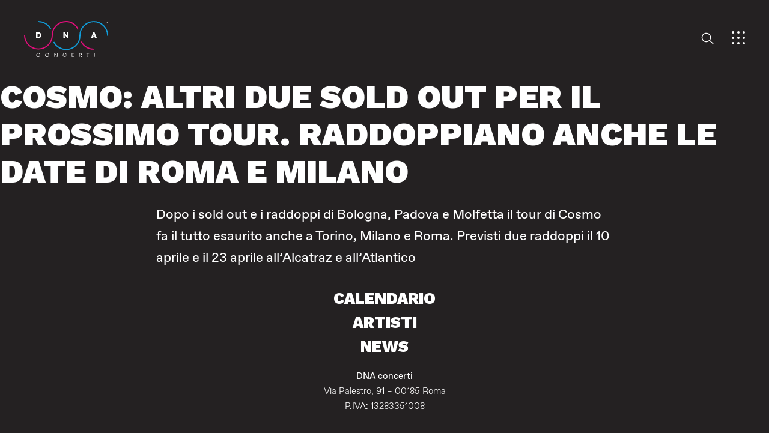

--- FILE ---
content_type: text/html; charset=UTF-8
request_url: https://dnaconcerti.com/cosmo-altri-due-sold-out-per-il-prossimo-tour-raddoppiano-anche-le-date-di-roma-e-milano/
body_size: 12890
content:
<!DOCTYPE html>
<html lang="it-IT" class="js">
<head>

	<meta charset="UTF-8">
	<meta name="viewport" content="width=device-width, initial-scale=1.0, maximum-scale=1.0, user-scalable=0" />
	<meta name="facebook-domain-verification" content="9kx5fe5bube62ayqo2ycwvwbqt6btz" />
	<link rel="profile" href="https://gmpg.org/xfn/11">
	<link rel="shortcut icon" type="image/png" href="https://dnaconcerti.com/wp-content/uploads/2020/10/dna-favicon2.png"/>
  

  

  <!-- HTML5 shim and Respond.js for IE8 support of HTML5 elements and media queries -->
  <!--[if lt IE 9]>
      <script src="https://oss.maxcdn.com/html5shiv/3.7.2/html5shiv.min.js"></script>
      <script src="https://oss.maxcdn.com/respond/1.4.2/respond.min.js"></script>
    <![endif]-->
  <meta name='robots' content='index, follow, max-image-preview:large, max-snippet:-1, max-video-preview:-1' />
	<style>img:is([sizes="auto" i], [sizes^="auto," i]) { contain-intrinsic-size: 3000px 1500px }</style>
	
	<!-- This site is optimized with the Yoast SEO plugin v26.7 - https://yoast.com/wordpress/plugins/seo/ -->
	<title>COSMO: altri due SOLD OUT per il prossimo tour. Raddoppiano anche le date di Roma e Milano - DNA concerti</title>
	<link rel="canonical" href="https://dnaconcerti.com/cosmo-altri-due-sold-out-per-il-prossimo-tour-raddoppiano-anche-le-date-di-roma-e-milano/" />
	<meta property="og:locale" content="it_IT" />
	<meta property="og:type" content="article" />
	<meta property="og:title" content="COSMO: altri due SOLD OUT per il prossimo tour. Raddoppiano anche le date di Roma e Milano - DNA concerti" />
	<meta property="og:description" content="Dopo i sold out e i raddoppi di Bologna, Padova e Molfetta il tour di Cosmo fa il tutto esaurito anche a Torino, Milano e Roma. Previsti due raddoppi il 10 aprile e il 23 aprile all&#8217;Alcatraz e all&#8217;Atlantico" />
	<meta property="og:url" content="https://dnaconcerti.com/cosmo-altri-due-sold-out-per-il-prossimo-tour-raddoppiano-anche-le-date-di-roma-e-milano/" />
	<meta property="og:site_name" content="DNA concerti" />
	<meta property="article:publisher" content="https://www.facebook.com/dnaconcertieproduzioni" />
	<meta property="article:published_time" content="2024-03-07T10:20:00+00:00" />
	<meta property="article:modified_time" content="2024-03-07T10:40:54+00:00" />
	<meta property="og:image" content="https://dnaconcerti.com/wp-content/uploads/2020/09/dna-cover-2020.jpg" />
	<meta property="og:image:width" content="1600" />
	<meta property="og:image:height" content="888" />
	<meta property="og:image:type" content="image/jpeg" />
	<meta name="author" content="dnaconcerti" />
	<meta name="twitter:card" content="summary_large_image" />
	<meta name="twitter:creator" content="@dnaconcerti" />
	<meta name="twitter:site" content="@dnaconcerti" />
	<meta name="twitter:label1" content="Scritto da" />
	<meta name="twitter:data1" content="dnaconcerti" />
	<meta name="twitter:label2" content="Tempo di lettura stimato" />
	<meta name="twitter:data2" content="1 minuto" />
	<script type="application/ld+json" class="yoast-schema-graph">{"@context":"https://schema.org","@graph":[{"@type":"Article","@id":"https://dnaconcerti.com/cosmo-altri-due-sold-out-per-il-prossimo-tour-raddoppiano-anche-le-date-di-roma-e-milano/#article","isPartOf":{"@id":"https://dnaconcerti.com/cosmo-altri-due-sold-out-per-il-prossimo-tour-raddoppiano-anche-le-date-di-roma-e-milano/"},"author":{"name":"dnaconcerti","@id":"https://dnaconcerti.com/#/schema/person/ab6c8c9fc874a26ab38f92ce1fb2894c"},"headline":"COSMO: altri due SOLD OUT per il prossimo tour. Raddoppiano anche le date di Roma e Milano","datePublished":"2024-03-07T10:20:00+00:00","dateModified":"2024-03-07T10:40:54+00:00","mainEntityOfPage":{"@id":"https://dnaconcerti.com/cosmo-altri-due-sold-out-per-il-prossimo-tour-raddoppiano-anche-le-date-di-roma-e-milano/"},"wordCount":56,"publisher":{"@id":"https://dnaconcerti.com/#organization"},"articleSection":["News"],"inLanguage":"it-IT"},{"@type":"WebPage","@id":"https://dnaconcerti.com/cosmo-altri-due-sold-out-per-il-prossimo-tour-raddoppiano-anche-le-date-di-roma-e-milano/","url":"https://dnaconcerti.com/cosmo-altri-due-sold-out-per-il-prossimo-tour-raddoppiano-anche-le-date-di-roma-e-milano/","name":"COSMO: altri due SOLD OUT per il prossimo tour. Raddoppiano anche le date di Roma e Milano - DNA concerti","isPartOf":{"@id":"https://dnaconcerti.com/#website"},"datePublished":"2024-03-07T10:20:00+00:00","dateModified":"2024-03-07T10:40:54+00:00","breadcrumb":{"@id":"https://dnaconcerti.com/cosmo-altri-due-sold-out-per-il-prossimo-tour-raddoppiano-anche-le-date-di-roma-e-milano/#breadcrumb"},"inLanguage":"it-IT","potentialAction":[{"@type":"ReadAction","target":["https://dnaconcerti.com/cosmo-altri-due-sold-out-per-il-prossimo-tour-raddoppiano-anche-le-date-di-roma-e-milano/"]}]},{"@type":"BreadcrumbList","@id":"https://dnaconcerti.com/cosmo-altri-due-sold-out-per-il-prossimo-tour-raddoppiano-anche-le-date-di-roma-e-milano/#breadcrumb","itemListElement":[{"@type":"ListItem","position":1,"name":"Home","item":"https://dnaconcerti.com/"},{"@type":"ListItem","position":2,"name":"COSMO: altri due SOLD OUT per il prossimo tour. Raddoppiano anche le date di Roma e Milano"}]},{"@type":"WebSite","@id":"https://dnaconcerti.com/#website","url":"https://dnaconcerti.com/","name":"DNA concerti","description":"DNA concerti ed eventi","publisher":{"@id":"https://dnaconcerti.com/#organization"},"potentialAction":[{"@type":"SearchAction","target":{"@type":"EntryPoint","urlTemplate":"https://dnaconcerti.com/?s={search_term_string}"},"query-input":{"@type":"PropertyValueSpecification","valueRequired":true,"valueName":"search_term_string"}}],"inLanguage":"it-IT"},{"@type":"Organization","@id":"https://dnaconcerti.com/#organization","name":"DNA Concerti e Eventi Srl","url":"https://dnaconcerti.com/","logo":{"@type":"ImageObject","inLanguage":"it-IT","@id":"https://dnaconcerti.com/#/schema/logo/image/","url":"https://dnaconcerti.com/wp-content/uploads/2020/02/dna-logo-black.png","contentUrl":"https://dnaconcerti.com/wp-content/uploads/2020/02/dna-logo-black.png","width":396,"height":172,"caption":"DNA Concerti e Eventi Srl"},"image":{"@id":"https://dnaconcerti.com/#/schema/logo/image/"},"sameAs":["https://www.facebook.com/dnaconcertieproduzioni","https://x.com/dnaconcerti","https://www.instagram.com/dna_concerti/"]},{"@type":"Person","@id":"https://dnaconcerti.com/#/schema/person/ab6c8c9fc874a26ab38f92ce1fb2894c","name":"dnaconcerti"}]}</script>
	<!-- / Yoast SEO plugin. -->


<link rel='dns-prefetch' href='//cdn.iubenda.com' />
<link rel='dns-prefetch' href='//stackpath.bootstrapcdn.com' />
<link rel='dns-prefetch' href='//cdnjs.cloudflare.com' />
<link rel='dns-prefetch' href='//unpkg.com' />
<link rel='dns-prefetch' href='//cdn.jsdelivr.net' />
<link rel='dns-prefetch' href='//code.jquery.com' />
<link rel='dns-prefetch' href='//fonts.googleapis.com' />
<link rel="alternate" type="application/rss+xml" title="DNA concerti &raquo; COSMO: altri due SOLD OUT per il prossimo tour. Raddoppiano anche le date di Roma e Milano Feed dei commenti" href="https://dnaconcerti.com/cosmo-altri-due-sold-out-per-il-prossimo-tour-raddoppiano-anche-le-date-di-roma-e-milano/feed/" />
<script type="text/javascript">
/* <![CDATA[ */
window._wpemojiSettings = {"baseUrl":"https:\/\/s.w.org\/images\/core\/emoji\/16.0.1\/72x72\/","ext":".png","svgUrl":"https:\/\/s.w.org\/images\/core\/emoji\/16.0.1\/svg\/","svgExt":".svg","source":{"concatemoji":"https:\/\/dnaconcerti.com\/wp-includes\/js\/wp-emoji-release.min.js?ver=6.8.3"}};
/*! This file is auto-generated */
!function(s,n){var o,i,e;function c(e){try{var t={supportTests:e,timestamp:(new Date).valueOf()};sessionStorage.setItem(o,JSON.stringify(t))}catch(e){}}function p(e,t,n){e.clearRect(0,0,e.canvas.width,e.canvas.height),e.fillText(t,0,0);var t=new Uint32Array(e.getImageData(0,0,e.canvas.width,e.canvas.height).data),a=(e.clearRect(0,0,e.canvas.width,e.canvas.height),e.fillText(n,0,0),new Uint32Array(e.getImageData(0,0,e.canvas.width,e.canvas.height).data));return t.every(function(e,t){return e===a[t]})}function u(e,t){e.clearRect(0,0,e.canvas.width,e.canvas.height),e.fillText(t,0,0);for(var n=e.getImageData(16,16,1,1),a=0;a<n.data.length;a++)if(0!==n.data[a])return!1;return!0}function f(e,t,n,a){switch(t){case"flag":return n(e,"\ud83c\udff3\ufe0f\u200d\u26a7\ufe0f","\ud83c\udff3\ufe0f\u200b\u26a7\ufe0f")?!1:!n(e,"\ud83c\udde8\ud83c\uddf6","\ud83c\udde8\u200b\ud83c\uddf6")&&!n(e,"\ud83c\udff4\udb40\udc67\udb40\udc62\udb40\udc65\udb40\udc6e\udb40\udc67\udb40\udc7f","\ud83c\udff4\u200b\udb40\udc67\u200b\udb40\udc62\u200b\udb40\udc65\u200b\udb40\udc6e\u200b\udb40\udc67\u200b\udb40\udc7f");case"emoji":return!a(e,"\ud83e\udedf")}return!1}function g(e,t,n,a){var r="undefined"!=typeof WorkerGlobalScope&&self instanceof WorkerGlobalScope?new OffscreenCanvas(300,150):s.createElement("canvas"),o=r.getContext("2d",{willReadFrequently:!0}),i=(o.textBaseline="top",o.font="600 32px Arial",{});return e.forEach(function(e){i[e]=t(o,e,n,a)}),i}function t(e){var t=s.createElement("script");t.src=e,t.defer=!0,s.head.appendChild(t)}"undefined"!=typeof Promise&&(o="wpEmojiSettingsSupports",i=["flag","emoji"],n.supports={everything:!0,everythingExceptFlag:!0},e=new Promise(function(e){s.addEventListener("DOMContentLoaded",e,{once:!0})}),new Promise(function(t){var n=function(){try{var e=JSON.parse(sessionStorage.getItem(o));if("object"==typeof e&&"number"==typeof e.timestamp&&(new Date).valueOf()<e.timestamp+604800&&"object"==typeof e.supportTests)return e.supportTests}catch(e){}return null}();if(!n){if("undefined"!=typeof Worker&&"undefined"!=typeof OffscreenCanvas&&"undefined"!=typeof URL&&URL.createObjectURL&&"undefined"!=typeof Blob)try{var e="postMessage("+g.toString()+"("+[JSON.stringify(i),f.toString(),p.toString(),u.toString()].join(",")+"));",a=new Blob([e],{type:"text/javascript"}),r=new Worker(URL.createObjectURL(a),{name:"wpTestEmojiSupports"});return void(r.onmessage=function(e){c(n=e.data),r.terminate(),t(n)})}catch(e){}c(n=g(i,f,p,u))}t(n)}).then(function(e){for(var t in e)n.supports[t]=e[t],n.supports.everything=n.supports.everything&&n.supports[t],"flag"!==t&&(n.supports.everythingExceptFlag=n.supports.everythingExceptFlag&&n.supports[t]);n.supports.everythingExceptFlag=n.supports.everythingExceptFlag&&!n.supports.flag,n.DOMReady=!1,n.readyCallback=function(){n.DOMReady=!0}}).then(function(){return e}).then(function(){var e;n.supports.everything||(n.readyCallback(),(e=n.source||{}).concatemoji?t(e.concatemoji):e.wpemoji&&e.twemoji&&(t(e.twemoji),t(e.wpemoji)))}))}((window,document),window._wpemojiSettings);
/* ]]> */
</script>
<style id='wp-emoji-styles-inline-css' type='text/css'>

	img.wp-smiley, img.emoji {
		display: inline !important;
		border: none !important;
		box-shadow: none !important;
		height: 1em !important;
		width: 1em !important;
		margin: 0 0.07em !important;
		vertical-align: -0.1em !important;
		background: none !important;
		padding: 0 !important;
	}
</style>
<link rel='stylesheet' id='wp-block-library-css' href='https://dnaconcerti.com/wp-includes/css/dist/block-library/style.min.css?ver=6.8.3' type='text/css' media='all' />
<style id='classic-theme-styles-inline-css' type='text/css'>
/*! This file is auto-generated */
.wp-block-button__link{color:#fff;background-color:#32373c;border-radius:9999px;box-shadow:none;text-decoration:none;padding:calc(.667em + 2px) calc(1.333em + 2px);font-size:1.125em}.wp-block-file__button{background:#32373c;color:#fff;text-decoration:none}
</style>
<style id='global-styles-inline-css' type='text/css'>
:root{--wp--preset--aspect-ratio--square: 1;--wp--preset--aspect-ratio--4-3: 4/3;--wp--preset--aspect-ratio--3-4: 3/4;--wp--preset--aspect-ratio--3-2: 3/2;--wp--preset--aspect-ratio--2-3: 2/3;--wp--preset--aspect-ratio--16-9: 16/9;--wp--preset--aspect-ratio--9-16: 9/16;--wp--preset--color--black: #000000;--wp--preset--color--cyan-bluish-gray: #abb8c3;--wp--preset--color--white: #ffffff;--wp--preset--color--pale-pink: #f78da7;--wp--preset--color--vivid-red: #cf2e2e;--wp--preset--color--luminous-vivid-orange: #ff6900;--wp--preset--color--luminous-vivid-amber: #fcb900;--wp--preset--color--light-green-cyan: #7bdcb5;--wp--preset--color--vivid-green-cyan: #00d084;--wp--preset--color--pale-cyan-blue: #8ed1fc;--wp--preset--color--vivid-cyan-blue: #0693e3;--wp--preset--color--vivid-purple: #9b51e0;--wp--preset--gradient--vivid-cyan-blue-to-vivid-purple: linear-gradient(135deg,rgba(6,147,227,1) 0%,rgb(155,81,224) 100%);--wp--preset--gradient--light-green-cyan-to-vivid-green-cyan: linear-gradient(135deg,rgb(122,220,180) 0%,rgb(0,208,130) 100%);--wp--preset--gradient--luminous-vivid-amber-to-luminous-vivid-orange: linear-gradient(135deg,rgba(252,185,0,1) 0%,rgba(255,105,0,1) 100%);--wp--preset--gradient--luminous-vivid-orange-to-vivid-red: linear-gradient(135deg,rgba(255,105,0,1) 0%,rgb(207,46,46) 100%);--wp--preset--gradient--very-light-gray-to-cyan-bluish-gray: linear-gradient(135deg,rgb(238,238,238) 0%,rgb(169,184,195) 100%);--wp--preset--gradient--cool-to-warm-spectrum: linear-gradient(135deg,rgb(74,234,220) 0%,rgb(151,120,209) 20%,rgb(207,42,186) 40%,rgb(238,44,130) 60%,rgb(251,105,98) 80%,rgb(254,248,76) 100%);--wp--preset--gradient--blush-light-purple: linear-gradient(135deg,rgb(255,206,236) 0%,rgb(152,150,240) 100%);--wp--preset--gradient--blush-bordeaux: linear-gradient(135deg,rgb(254,205,165) 0%,rgb(254,45,45) 50%,rgb(107,0,62) 100%);--wp--preset--gradient--luminous-dusk: linear-gradient(135deg,rgb(255,203,112) 0%,rgb(199,81,192) 50%,rgb(65,88,208) 100%);--wp--preset--gradient--pale-ocean: linear-gradient(135deg,rgb(255,245,203) 0%,rgb(182,227,212) 50%,rgb(51,167,181) 100%);--wp--preset--gradient--electric-grass: linear-gradient(135deg,rgb(202,248,128) 0%,rgb(113,206,126) 100%);--wp--preset--gradient--midnight: linear-gradient(135deg,rgb(2,3,129) 0%,rgb(40,116,252) 100%);--wp--preset--font-size--small: 13px;--wp--preset--font-size--medium: 20px;--wp--preset--font-size--large: 36px;--wp--preset--font-size--x-large: 42px;--wp--preset--spacing--20: 0.44rem;--wp--preset--spacing--30: 0.67rem;--wp--preset--spacing--40: 1rem;--wp--preset--spacing--50: 1.5rem;--wp--preset--spacing--60: 2.25rem;--wp--preset--spacing--70: 3.38rem;--wp--preset--spacing--80: 5.06rem;--wp--preset--shadow--natural: 6px 6px 9px rgba(0, 0, 0, 0.2);--wp--preset--shadow--deep: 12px 12px 50px rgba(0, 0, 0, 0.4);--wp--preset--shadow--sharp: 6px 6px 0px rgba(0, 0, 0, 0.2);--wp--preset--shadow--outlined: 6px 6px 0px -3px rgba(255, 255, 255, 1), 6px 6px rgba(0, 0, 0, 1);--wp--preset--shadow--crisp: 6px 6px 0px rgba(0, 0, 0, 1);}:where(.is-layout-flex){gap: 0.5em;}:where(.is-layout-grid){gap: 0.5em;}body .is-layout-flex{display: flex;}.is-layout-flex{flex-wrap: wrap;align-items: center;}.is-layout-flex > :is(*, div){margin: 0;}body .is-layout-grid{display: grid;}.is-layout-grid > :is(*, div){margin: 0;}:where(.wp-block-columns.is-layout-flex){gap: 2em;}:where(.wp-block-columns.is-layout-grid){gap: 2em;}:where(.wp-block-post-template.is-layout-flex){gap: 1.25em;}:where(.wp-block-post-template.is-layout-grid){gap: 1.25em;}.has-black-color{color: var(--wp--preset--color--black) !important;}.has-cyan-bluish-gray-color{color: var(--wp--preset--color--cyan-bluish-gray) !important;}.has-white-color{color: var(--wp--preset--color--white) !important;}.has-pale-pink-color{color: var(--wp--preset--color--pale-pink) !important;}.has-vivid-red-color{color: var(--wp--preset--color--vivid-red) !important;}.has-luminous-vivid-orange-color{color: var(--wp--preset--color--luminous-vivid-orange) !important;}.has-luminous-vivid-amber-color{color: var(--wp--preset--color--luminous-vivid-amber) !important;}.has-light-green-cyan-color{color: var(--wp--preset--color--light-green-cyan) !important;}.has-vivid-green-cyan-color{color: var(--wp--preset--color--vivid-green-cyan) !important;}.has-pale-cyan-blue-color{color: var(--wp--preset--color--pale-cyan-blue) !important;}.has-vivid-cyan-blue-color{color: var(--wp--preset--color--vivid-cyan-blue) !important;}.has-vivid-purple-color{color: var(--wp--preset--color--vivid-purple) !important;}.has-black-background-color{background-color: var(--wp--preset--color--black) !important;}.has-cyan-bluish-gray-background-color{background-color: var(--wp--preset--color--cyan-bluish-gray) !important;}.has-white-background-color{background-color: var(--wp--preset--color--white) !important;}.has-pale-pink-background-color{background-color: var(--wp--preset--color--pale-pink) !important;}.has-vivid-red-background-color{background-color: var(--wp--preset--color--vivid-red) !important;}.has-luminous-vivid-orange-background-color{background-color: var(--wp--preset--color--luminous-vivid-orange) !important;}.has-luminous-vivid-amber-background-color{background-color: var(--wp--preset--color--luminous-vivid-amber) !important;}.has-light-green-cyan-background-color{background-color: var(--wp--preset--color--light-green-cyan) !important;}.has-vivid-green-cyan-background-color{background-color: var(--wp--preset--color--vivid-green-cyan) !important;}.has-pale-cyan-blue-background-color{background-color: var(--wp--preset--color--pale-cyan-blue) !important;}.has-vivid-cyan-blue-background-color{background-color: var(--wp--preset--color--vivid-cyan-blue) !important;}.has-vivid-purple-background-color{background-color: var(--wp--preset--color--vivid-purple) !important;}.has-black-border-color{border-color: var(--wp--preset--color--black) !important;}.has-cyan-bluish-gray-border-color{border-color: var(--wp--preset--color--cyan-bluish-gray) !important;}.has-white-border-color{border-color: var(--wp--preset--color--white) !important;}.has-pale-pink-border-color{border-color: var(--wp--preset--color--pale-pink) !important;}.has-vivid-red-border-color{border-color: var(--wp--preset--color--vivid-red) !important;}.has-luminous-vivid-orange-border-color{border-color: var(--wp--preset--color--luminous-vivid-orange) !important;}.has-luminous-vivid-amber-border-color{border-color: var(--wp--preset--color--luminous-vivid-amber) !important;}.has-light-green-cyan-border-color{border-color: var(--wp--preset--color--light-green-cyan) !important;}.has-vivid-green-cyan-border-color{border-color: var(--wp--preset--color--vivid-green-cyan) !important;}.has-pale-cyan-blue-border-color{border-color: var(--wp--preset--color--pale-cyan-blue) !important;}.has-vivid-cyan-blue-border-color{border-color: var(--wp--preset--color--vivid-cyan-blue) !important;}.has-vivid-purple-border-color{border-color: var(--wp--preset--color--vivid-purple) !important;}.has-vivid-cyan-blue-to-vivid-purple-gradient-background{background: var(--wp--preset--gradient--vivid-cyan-blue-to-vivid-purple) !important;}.has-light-green-cyan-to-vivid-green-cyan-gradient-background{background: var(--wp--preset--gradient--light-green-cyan-to-vivid-green-cyan) !important;}.has-luminous-vivid-amber-to-luminous-vivid-orange-gradient-background{background: var(--wp--preset--gradient--luminous-vivid-amber-to-luminous-vivid-orange) !important;}.has-luminous-vivid-orange-to-vivid-red-gradient-background{background: var(--wp--preset--gradient--luminous-vivid-orange-to-vivid-red) !important;}.has-very-light-gray-to-cyan-bluish-gray-gradient-background{background: var(--wp--preset--gradient--very-light-gray-to-cyan-bluish-gray) !important;}.has-cool-to-warm-spectrum-gradient-background{background: var(--wp--preset--gradient--cool-to-warm-spectrum) !important;}.has-blush-light-purple-gradient-background{background: var(--wp--preset--gradient--blush-light-purple) !important;}.has-blush-bordeaux-gradient-background{background: var(--wp--preset--gradient--blush-bordeaux) !important;}.has-luminous-dusk-gradient-background{background: var(--wp--preset--gradient--luminous-dusk) !important;}.has-pale-ocean-gradient-background{background: var(--wp--preset--gradient--pale-ocean) !important;}.has-electric-grass-gradient-background{background: var(--wp--preset--gradient--electric-grass) !important;}.has-midnight-gradient-background{background: var(--wp--preset--gradient--midnight) !important;}.has-small-font-size{font-size: var(--wp--preset--font-size--small) !important;}.has-medium-font-size{font-size: var(--wp--preset--font-size--medium) !important;}.has-large-font-size{font-size: var(--wp--preset--font-size--large) !important;}.has-x-large-font-size{font-size: var(--wp--preset--font-size--x-large) !important;}
:where(.wp-block-post-template.is-layout-flex){gap: 1.25em;}:where(.wp-block-post-template.is-layout-grid){gap: 1.25em;}
:where(.wp-block-columns.is-layout-flex){gap: 2em;}:where(.wp-block-columns.is-layout-grid){gap: 2em;}
:root :where(.wp-block-pullquote){font-size: 1.5em;line-height: 1.6;}
</style>
<link rel='stylesheet' id='boostrap-css-css' href='https://stackpath.bootstrapcdn.com/bootstrap/4.3.1/css/bootstrap.min.css?ver=6.8.3' type='text/css' media='all' />
<link rel='stylesheet' id='flickity-css-css' href='https://unpkg.com/flickity@2/dist/flickity.min.css?ver=6.8.3' type='text/css' media='all' />
<link rel='stylesheet' id='manlioma-fonts-css' href='https://dnaconcerti.com/wp-content/themes/dna/inc/fonts/stylesheet.css?ver=6.8.3' type='text/css' media='all' />
<link rel='stylesheet' id='google-fonts-css' href='https://fonts.googleapis.com/css2?family=Work+Sans%3Awght%40881%3B900&#038;display=swap&#038;ver=6.8.3' type='text/css' media='all' />
<link rel='stylesheet' id='manlioma-css' href='https://dnaconcerti.com/wp-content/themes/dna/style.css?ver=6.8.3' type='text/css' media='all' />
<link rel='stylesheet' id='sib-front-css-css' href='https://dnaconcerti.com/wp-content/plugins/mailin/css/mailin-front.css?ver=6.8.3' type='text/css' media='all' />

<script  type="text/javascript" class=" _iub_cs_skip" type="text/javascript" id="iubenda-head-inline-scripts-0">
/* <![CDATA[ */

var _iub = _iub || [];
_iub.csConfiguration = {"reloadOnConsent":true,"consentOnContinuedBrowsing":false,"lang":"it","siteId":300609,"askConsentAtCookiePolicyUpdate":true,"floatingPreferencesButtonDisplay":false,"cookiePolicyId":754769, "banner":{ "acceptButtonDisplay":true,"customizeButtonDisplay":true,"position":"float-center","backgroundOverlay":true,"rejectButtonDisplay":true }};
/* ]]> */
</script>
<script  type="text/javascript" charset="UTF-8" async="" class=" _iub_cs_skip" type="text/javascript" src="//cdn.iubenda.com/cs/iubenda_cs.js?ver=3.12.5" id="iubenda-head-scripts-0-js"></script>
<script type="text/javascript" src="https://dnaconcerti.com/wp-includes/js/jquery/jquery.min.js?ver=3.7.1" id="jquery-core-js"></script>
<script type="text/javascript" src="https://dnaconcerti.com/wp-includes/js/jquery/jquery-migrate.min.js?ver=3.4.1" id="jquery-migrate-js"></script>
<script type="text/javascript" src="https://cdnjs.cloudflare.com/ajax/libs/gsap/3.2.4/gsap.min.js?ver=6.8.3" id="tween-js-js"></script>
<script type="text/javascript" src="https://dnaconcerti.com/wp-content/themes/dna/inc/js/DrawSVGPlugin.min.js?ver=6.8.3" id="drawSvg-js-js"></script>
<script type="text/javascript" src="https://cdn.jsdelivr.net/npm/@barba/core?ver=6.8.3" id="barba-js-js"></script>
<script type="text/javascript" src="https://cdnjs.cloudflare.com/ajax/libs/jquery.imagesloaded/4.1.4/imagesloaded.pkgd.min.js?ver=6.8.3" id="imagesLoad-js-js"></script>
<script type="text/javascript" src="https://unpkg.com/isotope-layout@3/dist/isotope.pkgd.min.js?ver=6.8.3" id="isotope-js-js"></script>
<script type="text/javascript" src="//cdnjs.cloudflare.com/ajax/libs/list.js/1.5.0/list.min.js?ver=6.8.3" id="list-js-js"></script>
<script type="text/javascript" src="//code.jquery.com/jquery-migrate-1.2.1.min.js?ver=6.8.3" id="js-migrate-js"></script>
<script type="text/javascript" src="https://dnaconcerti.com/wp-content/themes/dna/inc/js/script.js?ver=6.8.3" id="custom-script-js"></script>
<script type="text/javascript" id="sib-front-js-js-extra">
/* <![CDATA[ */
var sibErrMsg = {"invalidMail":"Please fill out valid email address","requiredField":"Please fill out required fields","invalidDateFormat":"Please fill out valid date format","invalidSMSFormat":"Please fill out valid phone number"};
var ajax_sib_front_object = {"ajax_url":"https:\/\/dnaconcerti.com\/wp-admin\/admin-ajax.php","ajax_nonce":"8e5d11722b","flag_url":"https:\/\/dnaconcerti.com\/wp-content\/plugins\/mailin\/img\/flags\/"};
/* ]]> */
</script>
<script type="text/javascript" src="https://dnaconcerti.com/wp-content/plugins/mailin/js/mailin-front.js?ver=1762155528" id="sib-front-js-js"></script>
<link rel="https://api.w.org/" href="https://dnaconcerti.com/wp-json/" /><link rel="alternate" title="JSON" type="application/json" href="https://dnaconcerti.com/wp-json/wp/v2/posts/16464" /><link rel="EditURI" type="application/rsd+xml" title="RSD" href="https://dnaconcerti.com/xmlrpc.php?rsd" />
<meta name="generator" content="WordPress 6.8.3" />
<link rel='shortlink' href='https://dnaconcerti.com/?p=16464' />
<link rel="alternate" title="oEmbed (JSON)" type="application/json+oembed" href="https://dnaconcerti.com/wp-json/oembed/1.0/embed?url=https%3A%2F%2Fdnaconcerti.com%2Fcosmo-altri-due-sold-out-per-il-prossimo-tour-raddoppiano-anche-le-date-di-roma-e-milano%2F" />
<link rel="alternate" title="oEmbed (XML)" type="text/xml+oembed" href="https://dnaconcerti.com/wp-json/oembed/1.0/embed?url=https%3A%2F%2Fdnaconcerti.com%2Fcosmo-altri-due-sold-out-per-il-prossimo-tour-raddoppiano-anche-le-date-di-roma-e-milano%2F&#038;format=xml" />
  
  <!-- Global site tag (gtag.js) - Google Analytics -->
<script async src="https://www.googletagmanager.com/gtag/js?id=UA-50262840-1"></script>
<script>
  window.dataLayer = window.dataLayer || [];
  function gtag(){dataLayer.push(arguments);}
  gtag('js', new Date());

  gtag('config', 'UA-50262840-1');
</script>


</head>

<body data-rsssl=1 class="wp-singular post-template-default single single-post postid-16464 single-format-standard wp-theme-dna loading" data-barba="wrapper">
	<div id="mainCont" class="cosmo-altri-due-sold-out-per-il-prossimo-tour-raddoppiano-anche-le-date-di-roma-e-milano">
		
  <header class="main-header">
    <div class="container full">
		<div class="logo">
			
						<a href="https://dnaconcerti.com"><div class="box_logo">
<svg version="1.1" id="Layer_1" xmlns="http://www.w3.org/2000/svg" xmlns:xlink="http://www.w3.org/1999/xlink" x="0px" y="0px"
	 viewBox="0 0 296.1 126.9" style="enable-background:new 0 0 296.1 126.9;" xml:space="preserve">
<style type="text/css">
	.st0{fill:#FFFFFF;}
	.st1{fill:#E20D7B;}
	.st2{fill:none;stroke:#E20D7B;stroke-width:4;stroke-miterlimit:10;}
	.st3{fill:none;stroke:#109CD9;stroke-width:4;stroke-miterlimit:10;}
</style>
<g id="Layer_2_1_">
	<g id="Livello_1">
		<g id="Livello_2">
			<g id="Livello_13">
				<path class="st0" d="M285,3.4h-1.6V2.8h4v0.6h-1.7v5.1H285V3.4z"/>
				<path class="st0" d="M288.1,2.8h0.8l2.1,4.8l2.1-4.8h0.8v5.6h-0.6V4l0,0l-2,4.5h-0.4l-2-4.5l0,0v4.5h-0.6L288.1,2.8z"/>
				<path class="st1" d="M87.3,82.7l-0.2,0.3L87.3,82.7z"/>
				<path class="st0" d="M60.6,50c0.1-2.4-0.6-4.7-2-6.6c-2.8-4-7-4-9.4-4h-7v21.3h7.5C57.8,60.7,60.6,55.8,60.6,50z M47.7,44.2h2.4
					c1.6-0.1,3.2,0.6,4.1,2c0.7,1.2,1,2.6,1,3.9c0,3-1.2,5.8-5.2,5.8h-2.3V44.2z"/>
				<polygon class="st0" points="151.4,52.8 151.4,52.8 143.1,39.5 138.5,39.5 138.5,60.7 143.6,60.7 143.5,47.8 143.6,47.8 
					151.7,60.7 156.4,60.7 156.4,39.5 151.2,39.5 				"/>
				<path class="st0" d="M243.8,39.5l-8.5,21.2h5.8l1.1-3.1h7.4l1,3.1h5.9L248,39.5H243.8z M243.7,53.3l2.2-7.3h0.1l2.2,7.3H243.7z"
					/>
				<path class="st0" d="M54.7,117.5c-0.5-2-2.4-3.4-4.5-3.3c-3.7,0-5.2,3-5.2,5.6s1.3,5.6,5.2,5.6c2.2,0,4.1-1.6,4.5-3.7l1.5,0.2
					c-0.5,3-3.2,5-6.2,4.9c-3.6,0.1-6.6-2.6-6.7-6.2c0-0.3,0-0.5,0-0.8c-0.1-3.7,2.8-6.9,6.5-7c0,0,0,0,0,0c0.1,0,0.2,0,0.4,0
					c4.3,0,5.6,2.7,6,4.5L54.7,117.5z"/>
				<path class="st0" d="M81.3,112.9c3.6-0.2,6.7,2.6,6.8,6.2c0,0.3,0,0.5,0,0.8c0.2,3.7-2.7,6.8-6.4,7c0,0,0,0,0,0h-0.4
					c-3.6,0.2-6.7-2.6-6.8-6.2c0-0.3,0-0.5,0-0.8c-0.1-3.7,2.8-6.9,6.5-7c0,0,0,0,0,0C81,112.9,81.1,112.9,81.3,112.9z M81.3,114.2
					c-3.8,0-5.2,3-5.2,5.6c-0.2,2.9,1.9,5.4,4.8,5.6s5.4-1.9,5.6-4.8c0-0.3,0-0.5,0-0.8C86.5,117.2,85,114.2,81.3,114.2z"/>
				<path class="st0" d="M107,113.1h1.6l7.6,11.1l0,0v-11.1h1.5v13.4H116l-7.5-11.1l0,0v11.1H107V113.1z"/>
				<path class="st0" d="M147.8,117.5c-0.5-2.1-2.4-3.5-4.5-3.3c-3.8,0-5.2,3-5.2,5.6s1.3,5.6,5.2,5.6c2.2,0,4.1-1.6,4.5-3.7
					l1.5,0.2c-0.5,2.9-3.1,5-6.1,4.9c-3.6,0.1-6.6-2.6-6.7-6.2c0-0.3,0-0.5,0-0.8c-0.1-3.7,2.8-6.9,6.5-7c0,0,0,0,0,0
					c0.1,0,0.3,0,0.4,0c4.3,0,5.6,2.7,6,4.5L147.8,117.5z"/>
				<path class="st0" d="M168,113.1h7.6v1.4h-6.1v4.5h6v1.3h-6v4.9h6.1v1.4H168V113.1z"/>
				<path class="st0" d="M198.2,120.8h-2.6v5.8h-1.5v-13.4h4.2c3.6,0,4.6,1.9,4.6,3.7c0.1,1.9-1.2,3.5-3,3.9l3.6,6h-2L198.2,120.8z
					 M198.2,119.5c1.8,0,3-0.8,3-2.5c0-2-1.5-2.5-3.1-2.5h-2.6v5L198.2,119.5z"/>
				<path class="st0" d="M223.5,114.5h-4.1v-1.4h9.6v1.4h-4.1v12.1h-1.5L223.5,114.5z"/>
				<path class="st0" d="M247.1,113.1h1.5v13.4h-1.5V113.1z"/>
			</g>
		</g>
		<path id="pink2" class="st2" d="M201.4,72.7c8.3,16.4,25.1,26.7,43.4,26.7"/>
		<path id="blue1" class="st3" d="M50.7,2.2c18.3,0,35.1,10.3,43.4,26.6"/>
		<path id="pink1" class="st2" d="M2,50.7c0.4,26.3,21.6,47.6,48,48c26.9,0.4,49-21.1,49.4-48C99.4,23.8,121.2,2,148.1,2l0,0
			c17.8-0.3,36.3,10.9,41.8,28.2"/>
		<path id="blue2" class="st3" d="M104.6,73.7c8.3,16.3,25.1,26.6,43.4,26.7c26.9,0,48.7-21.8,48.7-48.7c0-0.5,0-0.9,0-1.4
			c0.4-26.9,22.5-48.4,49.4-48s48.4,22.5,48,49.4"/>
	</g>
</g>
</svg>

<svg version="1.1" id="dnatrace" xmlns="http://www.w3.org/2000/svg" xmlns:xlink="http://www.w3.org/1999/xlink" x="0px" y="0px"
	 viewBox="0 0 296.1 126.9" style="enable-background:new 0 0 296.1 126.9;" xml:space="preserve">
<style type="text/css">
</style>
<g id="Layer_2_1_">
	<g id="Livello_1">
		<path id="" class="grey" d="M201.4,72.7c8.3,16.4,25.1,26.7,43.4,26.7"/>
		<path id="" class="grey" d="M50.7,2.2c18.3,0,35.1,10.3,43.4,26.6"/>
		<path id="" class="grey" d="M2,50.7c0.4,26.3,21.6,47.6,48,48c26.9,0.4,49-21.1,49.4-48C99.4,23.8,121.2,2,148.1,2l0,0
			c17.8-0.3,36.3,10.9,41.8,28.2"/>
		<path id="" class="grey" d="M104.6,73.7c8.3,16.3,25.1,26.6,43.4,26.7c26.9,0,48.7-21.8,48.7-48.7c0-0.5,0-0.9,0-1.4
			c0.4-26.9,22.5-48.4,49.4-48s48.4,22.5,48,49.4"/>
	</g>
</g>
</svg>
</div></a>
	  	</div>  
	  	<div class="head-icons flex">
			<div id="search"></div>
			<div id="ham"></div>
		</div>
    </div>
  </header>
  <nav class="main-nav">
  		<div class="menu-main-container"><ul id="menu-main" class="menu"><li id="menu-item-2404" class="menu-item menu-item-type-custom menu-item-object-custom menu-item-home menu-item-2404"><a href="https://dnaconcerti.com/">Home</a></li>
<li id="menu-item-2407" class="menu-item menu-item-type-post_type menu-item-object-page menu-item-2407"><a href="https://dnaconcerti.com/calendario/">Calendario</a></li>
<li id="menu-item-12081" class="menu-item menu-item-type-post_type menu-item-object-page menu-item-12081"><a href="https://dnaconcerti.com/artisti/">Artisti</a></li>
<li id="menu-item-12104" class="menu-item menu-item-type-post_type menu-item-object-page menu-item-12104"><a href="https://dnaconcerti.com/news/">News</a></li>
<li id="menu-item-11910" class="social first menu-item menu-item-type-custom menu-item-object-custom menu-item-11910"><a target="_blank" href="https://www.facebook.com/dnaconcertieproduzioni">Facebook</a></li>
<li id="menu-item-11912" class="social menu-item menu-item-type-custom menu-item-object-custom menu-item-11912"><a target="_blank" href="https://www.instagram.com/dna_concerti/">Instagram</a></li>
<li id="menu-item-11913" class="social menu-item menu-item-type-custom menu-item-object-custom menu-item-11913"><a target="_blank" href="https://twitter.com/dnaconcerti">Twitter</a></li>
<li id="menu-item-12352" class="util first no_display menu-item menu-item-type-post_type menu-item-object-page menu-item-12352"><a href="https://dnaconcerti.com/?page_id=875">F.A.Q.</a></li>
</ul></div>  		<div class="nav-contact">
	  		<h5 class="">CONTATTI</h4>
			<p><strong>DNA concerti</strong><br />
Via Palestro, 91 &#8211; 00185 Roma<br />
tel <a href="tel:+39-06-895-601-16">+39 06 895 601 16</a></p>
<p>informazioni: <a href="mailto:info@dnaconcerti.com">info@dnaconcerti.com</a><br />
booking: <a href="mailto:info@dnaconcerti.com">info@dnaconcerti.com</a><br />
press: <a href="mailto:press@dnaconcerti.com">press@dnaconcerti.com</a></p>
  		</div>
  </nav>
  <div id="searchpanel" class="container-fluid">
	  
	  <div class="facetwp-facet facetwp-facet-search facetwp-type-search" data-name="search" data-type="search"></div>	  <div id="search-results">
	  	<div class="facetwp-template" data-name="search_results"><div><ul></ul></div><div><ul>	
					<li class="artisti"><a class="link" href="https://dnaconcerti.com/artisti/chk-chk-chk/">!!! (Chk Chk Chk)</a></li>
	
	            	
					<li class="artisti"><a class="link" href="https://dnaconcerti.com/artisti/2manydjs/">2manydjs</a></li>
	
	            	
					<li class="artisti"><a class="link" href="https://dnaconcerti.com/artisti/65daysofstatic/">65daysofstatic</a></li>
	
	            	
					<li class="artisti"><a class="link" href="https://dnaconcerti.com/artisti/a-camp/">A Camp</a></li>
	
	            	
					<li class="artisti"><a class="link" href="https://dnaconcerti.com/artisti/a-place-to-bury-strangers/">A Place to Bury Strangers</a></li>
	
	            	
					<li class="artisti"><a class="link" href="https://dnaconcerti.com/artisti/a-toys-orchestra/">A Toys Orchestra</a></li>
	
	            	
					<li class="artisti"><a class="link" href="https://dnaconcerti.com/artisti/a-tribute-to-nico/">A Tribute to Nico</a></li>
	
	            	
					<li class="artisti"><a class="link" href="https://dnaconcerti.com/artisti/adam-green/">Adam Green</a></li>
	
	            	
					<li class="artisti"><a class="link" href="https://dnaconcerti.com/artisti/adam-green-francesco-mandelli/">Adam Green + Francesco Mandelli</a></li>
	
	            	
					<li class="artisti"><a class="link" href="https://dnaconcerti.com/artisti/adele-altro/">Adele Altro</a></li>
	
	            	
					<li class="artisti"><a class="link" href="https://dnaconcerti.com/artisti/adriano-viterbini/">Adriano Viterbini</a></li>
	
	            	
					<li class="artisti"><a class="link" href="https://dnaconcerti.com/artisti/afar/">Afar</a></li>
	
	            	
					<li class="artisti"><a class="link" href="https://dnaconcerti.com/artisti/agnes-obel/">Agnes Obel</a></li>
	
	            	
					<li class="artisti"><a class="link" href="https://dnaconcerti.com/artisti/alan-sorrenti/">Alan Sorrenti</a></li>
	
	            	
					<li class="artisti"><a class="link" href="https://dnaconcerti.com/artisti/alessandro-cortini/">Alessandro Cortini</a></li>
	
	            	
					<li class="artisti"><a class="link" href="https://dnaconcerti.com/artisti/algiers/">Algiers</a></li>
	
	            	
					<li class="artisti"><a class="link" href="https://dnaconcerti.com/artisti/alice-merton/">Alice Merton</a></li>
	
	            	
					<li class="artisti"><a class="link" href="https://dnaconcerti.com/artisti/allah-las/">Allah Las</a></li>
	
	            	
					<li class="artisti"><a class="link" href="https://dnaconcerti.com/artisti/amari/">Amari</a></li>
	
	            	
					<li class="artisti"><a class="link" href="https://dnaconcerti.com/artisti/amen-dunes/">Amen Dunes</a></li>
	
	            	
					<li class="artisti"><a class="link" href="https://dnaconcerti.com/artisti/ana-lua-caiano/">Ana Lua Caiano</a></li>
	
	            	
					<li class="artisti"><a class="link" href="https://dnaconcerti.com/artisti/and-so-i-watch-you-from-afar/">And So I Watch You From Afar</a></li>
	
	            	
					<li class="artisti"><a class="link" href="https://dnaconcerti.com/artisti/andrea-laszlo-de-simone/">Andrea Laszlo De Simone</a></li>
	
	            	
					<li class="artisti"><a class="link" href="https://dnaconcerti.com/artisti/andrea-poggio/">Andrea Poggio</a></li>
	
	            	
					<li class="artisti"><a class="link" href="https://dnaconcerti.com/artisti/andrew-bird/">Andrew Bird</a></li>
	
	            	
					<li class="artisti"><a class="link" href="https://dnaconcerti.com/artisti/angel-haze/">Angel Haze</a></li>
	
	            	
					<li class="artisti"><a class="link" href="https://dnaconcerti.com/artisti/angel-olsen/">Angel Olsen</a></li>
	
	            	
					<li class="artisti"><a class="link" href="https://dnaconcerti.com/artisti/angelica/">Angelica</a></li>
	
	            	
					<li class="artisti"><a class="link" href="https://dnaconcerti.com/artisti/anna-von-hausswolff/">Anna Von Hausswolff</a></li>
	
	            	
					<li class="artisti"><a class="link" href="https://dnaconcerti.com/artisti/annie-taylor/">Annie Taylor</a></li>
	
	            	
					<li class="artisti"><a class="link" href="https://dnaconcerti.com/artisti/any-other/">Any Other</a></li>
	
	            	
					<li class="artisti"><a class="link" href="https://dnaconcerti.com/artisti/aoife-nessa-frances/">Aoife Nessa Frances</a></li>
	
	            	
					<li class="artisti"><a class="link" href="https://dnaconcerti.com/artisti/aphex-twin/">Aphex Twin</a></li>
	
	            	
					<li class="artisti"><a class="link" href="https://dnaconcerti.com/artisti/arab-strap/">Arab Strap</a></li>
	
	            	
					<li class="artisti"><a class="link" href="https://dnaconcerti.com/artisti/arbouretum/">Arbouretum</a></li>
	
	            	
					<li class="artisti"><a class="link" href="https://dnaconcerti.com/artisti/ariel-pink/">Ariel Pink</a></li>
	
	            	
					<li class="artisti"><a class="link" href="https://dnaconcerti.com/artisti/art-of-what/">Art Of What!?</a></li>
	
	            	
					<li class="artisti"><a class="link" href="https://dnaconcerti.com/artisti/assurdite/">Assurditè</a></li>
	
	            	
					<li class="artisti"><a class="link" href="https://dnaconcerti.com/artisti/astro/">Astro</a></li>
	
	            	
					<li class="artisti"><a class="link" href="https://dnaconcerti.com/artisti/astro-drops/">Astro Drops</a></li>
	
	            	
					<li class="artisti"><a class="link" href="https://dnaconcerti.com/artisti/atlas-sound/">Atlas Sound</a></li>
	
	            	
					<li class="artisti"><a class="link" href="https://dnaconcerti.com/artisti/aurora-leone/">Aurora Leone</a></li>
	
	            	
					<li class="artisti"><a class="link" href="https://dnaconcerti.com/artisti/autechre/">Autechre</a></li>
	
	            	
					<li class="artisti"><a class="link" href="https://dnaconcerti.com/artisti/bamboo/">Bamboo</a></li>
	
	            	
					<li class="artisti"><a class="link" href="https://dnaconcerti.com/artisti/band-of-horses/">Band of Horses</a></li>
	
	            	
					<li class="artisti"><a class="link" href="https://dnaconcerti.com/artisti/bar-italia/">Bar Italia</a></li>
	
	            	
					<li class="artisti"><a class="link" href="https://dnaconcerti.com/artisti/bat-for-lashes/">Bat For Lashes</a></li>
	
	            	
					<li class="artisti"><a class="link" href="https://dnaconcerti.com/artisti/be-forest/">Be Forest</a></li>
	
	            	
					<li class="artisti"><a class="link" href="https://dnaconcerti.com/artisti/beach-fossils/">Beach Fossils</a></li>
	
	            	
					<li class="artisti"><a class="link" href="https://dnaconcerti.com/artisti/beach-house/">Beach House</a></li>
	
	            	
					<li class="artisti"><a class="link" href="https://dnaconcerti.com/artisti/beirut/">Beirut</a></li>
	
	            	
					<li class="artisti"><a class="link" href="https://dnaconcerti.com/artisti/benefits/">Benefits</a></li>
	
	            	
					<li class="artisti"><a class="link" href="https://dnaconcerti.com/artisti/benjamin-booker/">Benjamin Booker</a></li>
	
	            	
					<li class="artisti"><a class="link" href="https://dnaconcerti.com/artisti/bianca-casady-the-c-i-a/">Bianca Casady &#038; the C.I.A</a></li>
	
	            	
					<li class="artisti"><a class="link" href="https://dnaconcerti.com/artisti/bikini-kill/">Bikini Kill</a></li>
	
	            	
					<li class="artisti"><a class="link" href="https://dnaconcerti.com/artisti/bill-callahan/">Bill Callahan</a></li>
	
	            	
					<li class="artisti"><a class="link" href="https://dnaconcerti.com/artisti/billy-nomates/">Billy Nomates</a></li>
	
	            	
					<li class="artisti"><a class="link" href="https://dnaconcerti.com/artisti/birthh/">Birthh</a></li>
	
	            	
					<li class="artisti"><a class="link" href="https://dnaconcerti.com/artisti/bitchin-bajas/">Bitchin Bajas</a></li>
	
	            	
					<li class="artisti"><a class="link" href="https://dnaconcerti.com/artisti/bjork/">Björk</a></li>
	
	            	
					<li class="artisti"><a class="link" href="https://dnaconcerti.com/artisti/black-lips/">Black Lips</a></li>
	
	            	
					<li class="artisti"><a class="link" href="https://dnaconcerti.com/artisti/blanck-mass/">Blanck Mass</a></li>
	
	            	
					<li class="artisti"><a class="link" href="https://dnaconcerti.com/artisti/blitzen-trapper/">Blitzen Trapper</a></li>
	
	            	
					<li class="artisti"><a class="link" href="https://dnaconcerti.com/artisti/blonde-redhead/">Blonde Redhead</a></li>
	
	            	
					<li class="artisti"><a class="link" href="https://dnaconcerti.com/artisti/blouse/">Blouse</a></li>
	
	            	
					<li class="artisti"><a class="link" href="https://dnaconcerti.com/artisti/blur/">Blur</a></li>
	
	            	
					<li class="artisti"><a class="link" href="https://dnaconcerti.com/artisti/bob-mould/">Bob Mould</a></li>
	
	            	
					<li class="artisti"><a class="link" href="https://dnaconcerti.com/artisti/bon-iver/">Bon Iver</a></li>
	
	            	
					<li class="artisti"><a class="link" href="https://dnaconcerti.com/artisti/bouganville/">BOUGANVILLE</a></li>
	
	            	
					<li class="artisti"><a class="link" href="https://dnaconcerti.com/artisti/boxerin-club/">Boxerin Club</a></li>
	
	            	
					<li class="artisti"><a class="link" href="https://dnaconcerti.com/artisti/15131/">Boy Harsher</a></li>
	
	            	
					<li class="artisti"><a class="link" href="https://dnaconcerti.com/artisti/bristol/">Bristol</a></li>
	
	            	
					<li class="artisti"><a class="link" href="https://dnaconcerti.com/artisti/bruno-belissimo/">Bruno Belissimo</a></li>
	
	            	
					<li class="artisti"><a class="link" href="https://dnaconcerti.com/artisti/bryce-dessner-music-for-wood-and-strings/">Bryce Dessner &#8211; Music For Wood And Strings</a></li>
	
	            	
					<li class="artisti"><a class="link" href="https://dnaconcerti.com/artisti/bud-spencer-blues-explosion/">Bud Spencer Blues Explosion</a></li>
	
	            	
					<li class="artisti"><a class="link" href="https://dnaconcerti.com/artisti/bugo/">Bugo</a></li>
	
	            	
					<li class="artisti"><a class="link" href="https://dnaconcerti.com/artisti/built-to-spill/">Built To Spill</a></li>
	
	            	
					<li class="artisti"><a class="link" href="https://dnaconcerti.com/artisti/cc-maxigross/">C+C = Maxigross</a></li>
	
	            	
					<li class="artisti"><a class="link" href="https://dnaconcerti.com/artisti/c-w-stoneking/">C.W. Stoneking</a></li>
	
	            </ul></div><div><ul>
					<li class="post">
						<a class="link" href="https://dnaconcerti.com/news/#13323">
							<h5>20 Ott 2021</h5>
							<div>15, 16 e 18 aprile 2022: queste le nuove date della Prima Festa dell&#8217;Amore di Cosmo</div>
						</a>
					</li>
	                
	            
					<li class="post">
						<a class="link" href="https://dnaconcerti.com/news/#14697">
							<h5>16 Nov 2022</h5>
							<div>ADAM GREEN + FRANCESCO MANDELLI: cinque date in acustico</div>
						</a>
					</li>
	                
	            
					<li class="post">
						<a class="link" href="https://dnaconcerti.com/news/#13279">
							<h5>23 Set 2021</h5>
							<div>Adriano Viterbini (Bud Spencer Blues Explosion &#8211; I Hate My Village &#8211; Bombino) torna sul palco con un nuovo show, solo, con le sue chitarre</div>
						</a>
					</li>
	                
	            
					<li class="post">
						<a class="link" href="https://dnaconcerti.com/news/#19080">
							<h5>16 Giu 2025</h5>
							<div>AFAR: il tour del magnetico duo berlinese farà tappa a Milano a novembre</div>
						</a>
					</li>
	                
	            
					<li class="post">
						<a class="link" href="https://dnaconcerti.com/news/#17084">
							<h5>07 Giu 2024</h5>
							<div>ALAN SORRENTI: le prime date estive del Cosmica Tour</div>
						</a>
					</li>
	                
	            
					<li class="post">
						<a class="link" href="https://dnaconcerti.com/news/#14699">
							<h5>16 Nov 2022</h5>
							<div>ALAN SORRENTI: tour posticipato</div>
						</a>
					</li>
	                
	            
					<li class="post">
						<a class="link" href="https://dnaconcerti.com/news/#18395">
							<h5>14 Mar 2025</h5>
							<div>ANA LUA CAIANO: arriva in Italia con due date a maggio</div>
						</a>
					</li>
	                
	            
					<li class="post">
						<a class="link" href="https://dnaconcerti.com/news/#19854">
							<h5>07 Nov 2025</h5>
							<div>ANDREA LASZLO DE SIMONE: nuove proiezioni per &#8220;Una lunghissima ombra&#8221;</div>
						</a>
					</li>
	                
	            
					<li class="post">
						<a class="link" href="https://dnaconcerti.com/news/#15090">
							<h5>21 Mar 2023</h5>
							<div>ANGEL OLSEN: annunciate quattro date in solo a giugno!</div>
						</a>
					</li>
	                
	            
					<li class="post">
						<a class="link" href="https://dnaconcerti.com/news/#17004">
							<h5>30 Mag 2024</h5>
							<div>ANNIE TAYLOR: la band svizzera in Italia per una data a Bologna a dicembre</div>
						</a>
					</li>
	                
	            
					<li class="post">
						<a class="link" href="https://dnaconcerti.com/news/#16929">
							<h5>21 Mag 2024</h5>
							<div>ANY OTHER: annunciate le prime date del tour estivo</div>
						</a>
					</li>
	                
	            
					<li class="post">
						<a class="link" href="https://dnaconcerti.com/news/#15103">
							<h5>27 Mar 2023</h5>
							<div>APHEX TWIN torna in Italia per un&#8217;unica data a luglio!</div>
						</a>
					</li>
	                
	            
					<li class="post">
						<a class="link" href="https://dnaconcerti.com/news/#16570">
							<h5>27 Mar 2024</h5>
							<div>ARAB STRAP: tre date in Italia a giugno</div>
						</a>
					</li>
	                
	            
					<li class="post">
						<a class="link" href="https://dnaconcerti.com/news/#18502">
							<h5>26 Mar 2025</h5>
							<div>AURORA LEONE: &#8220;Tutto scontato&#8221; vola in europa</div>
						</a>
					</li>
	                
	            
					<li class="post">
						<a class="link" href="https://dnaconcerti.com/news/#16695">
							<h5>16 Apr 2024</h5>
							<div>AURORA LEONE: torna nei teatri col nuovo show &#8220;Tutto Scontato&#8221;</div>
						</a>
					</li>
	                
	            
					<li class="post">
						<a class="link" href="https://dnaconcerti.com/news/#19542">
							<h5>16 Set 2025</h5>
							<div>BAR ITALIA: annunciati tre nuovi live per il 2026</div>
						</a>
					</li>
	                
	            
					<li class="post">
						<a class="link" href="https://dnaconcerti.com/news/#16528">
							<h5>21 Mar 2024</h5>
							<div>BAR ITALIA: quattro date in Italia nel 2024</div>
						</a>
					</li>
	                
	            
					<li class="post">
						<a class="link" href="https://dnaconcerti.com/news/#16618">
							<h5>10 Apr 2024</h5>
							<div>BEACH FOSSILS: la band statunitense torna in Italia dopo sette anni con due attesissime date</div>
						</a>
					</li>
	                
	            
					<li class="post">
						<a class="link" href="https://dnaconcerti.com/news/#14645">
							<h5>24 Ott 2022</h5>
							<div>BILLY NOMATES: due date in Italia nel 2023!</div>
						</a>
					</li>
	                
	            
					<li class="post">
						<a class="link" href="https://dnaconcerti.com/news/#12547">
							<h5>28 Set 2020</h5>
							<div>Bon Iver: unica data italiana riprogrammata a novembre 2022</div>
						</a>
					</li>
	                
	            
					<li class="post">
						<a class="link" href="https://dnaconcerti.com/news/#14824">
							<h5>05 Gen 2023</h5>
							<div>C+C = MAXIGROSS: le prime date del tour di &#8220;Cosmic Res&#8221;</div>
						</a>
					</li>
	                
	            </ul></div></div>	  </div>
  </div>
  
<!--
 <section class="viewport">
  <div id="scroll-container" class="scroll-container">
-->
	   
  <div id="main" class="">




  <div data-barba="container" data-barba-namespace="cosmo-altri-due-sold-out-per-il-prossimo-tour-raddoppiano-anche-le-date-di-roma-e-milano" class="">	<div class="row">
		<div class="col-sm-12 main">

			
		
		<div class="post">
		  <h1 class="title">COSMO: altri due SOLD OUT per il prossimo tour. Raddoppiano anche le date di Roma e Milano</h1>
		
		  <div class="entry-content">
		  	
		  	<p>Dopo i sold out e i raddoppi di Bologna, Padova e Molfetta il tour di Cosmo fa il tutto esaurito anche a Torino, Milano e Roma. Previsti due raddoppi il 10 aprile e il 23 aprile all&#8217;Alcatraz e all&#8217;Atlantico</p>
		  
		  </div>
		  <!-- the rest of the content -->
		</div>
		<!-- /.post -->
			

		</div> <!-- /.main -->

	</div> <!-- /.row -->
    <!-- BARBA closing tag put here the content you wish to change between your pages -->
  </div>


    <footer class="main-footer container-fluid">
	    
	    <div class="footer-nav">
  			<div class="menu-footer-menu-container"><ul id="menu-footer-menu" class="menu"><li id="menu-item-12107" class="menu-item menu-item-type-post_type menu-item-object-page menu-item-12107"><a href="https://dnaconcerti.com/calendario/">Calendario</a></li>
<li id="menu-item-12106" class="menu-item menu-item-type-post_type menu-item-object-page menu-item-12106"><a href="https://dnaconcerti.com/artisti/">Artisti</a></li>
<li id="menu-item-12108" class="menu-item menu-item-type-post_type menu-item-object-page menu-item-12108"><a href="https://dnaconcerti.com/news/">News</a></li>
<li id="menu-item-12351" class="util first no_display menu-item menu-item-type-post_type menu-item-object-page menu-item-12351"><a href="https://dnaconcerti.com/?page_id=875">F.A.Q.</a></li>
</ul></div>	    </div>
	   
	   <div class="bottom-footer align_center small">
		  <div>
			  <div class="align_center small">
			  	<p><strong>DNA concerti</strong><br />
Via Palestro, 91 &#8211; 00185 Roma<br />
P.IVA: 13283351008</p>
			  </div>
			  <div class="align_center small">
			  <a href="https://www.iubenda.com/privacy-policy/754769" class="iubenda-nostyle no-brand iubenda-embed iub-legal-only" title="Privacy Policy ">Privacy Policy</a><script type="text/javascript">(function (w,d) {var loader = function () {var s = d.createElement("script"), tag = d.getElementsByTagName("script")[0]; s.src="https://cdn.iubenda.com/iubenda.js"; tag.parentNode.insertBefore(s,tag);}; if(w.addEventListener){w.addEventListener("load", loader, false);}else if(w.attachEvent){w.attachEvent("onload", loader);}else{w.onload = loader;}})(window, document);</script>
			  - <a href="https://www.iubenda.com/privacy-policy/754769/cookie-policy" class="iubenda-nostyle no-brand iubenda-embed" title="Cookie Policy ">Cookie Policy</a><script type="text/javascript">(function (w,d) {var loader = function () {var s = d.createElement("script"), tag = d.getElementsByTagName("script")[0]; s.src="https://cdn.iubenda.com/iubenda.js"; tag.parentNode.insertBefore(s,tag);}; if(w.addEventListener){w.addEventListener("load", loader, false);}else if(w.attachEvent){w.attachEvent("onload", loader);}else{w.onload = loader;}})(window, document);</script> <br><a href="#" class="iubenda-advertising-preferences-link">Aggiorna le impostazioni dei cookies</a>
			  </div> 
			  <div class="credits small">
				  Website by <a href="https://manlioma.it">ManlioMa</a>
			  </div>
		  </div>


    </footer>

</div> <!-- /.container -->


<!--
</div> <!-- end of scrollerID --
</section>  <!-- end of scroller viewport-->

  <script type="speculationrules">
{"prefetch":[{"source":"document","where":{"and":[{"href_matches":"\/*"},{"not":{"href_matches":["\/wp-*.php","\/wp-admin\/*","\/wp-content\/uploads\/*","\/wp-content\/*","\/wp-content\/plugins\/*","\/wp-content\/themes\/dna\/*","\/*\\?(.+)"]}},{"not":{"selector_matches":"a[rel~=\"nofollow\"]"}},{"not":{"selector_matches":".no-prefetch, .no-prefetch a"}}]},"eagerness":"conservative"}]}
</script>
<script type="text/javascript" src="https://stackpath.bootstrapcdn.com/bootstrap/4.3.1/js/bootstrap.min.js?ver=6.8.3" id="bootstrap-js-js"></script>
<script type="text/javascript" src="https://unpkg.com/flickity@2/dist/flickity.pkgd.min.js?ver=6.8.3" id="flickity-js-js"></script>
<script type="text/javascript" src="https://unpkg.com/flickity-bg-lazyload@1/bg-lazyload.js?ver=6.8.3" id="flickLazyL-js-js"></script>
<link href="https://dnaconcerti.com/wp-content/plugins/facetwp/assets/css/front.css?ver=4.4.1" rel="stylesheet">
<script src="https://dnaconcerti.com/wp-content/plugins/facetwp/assets/js/dist/front.min.js?ver=4.4.1"></script>
<script>
window.FWP_JSON = {"prefix":"_","no_results_text":"Nessun risultato trovato","ajaxurl":"https:\/\/dnaconcerti.com\/wp-json\/facetwp\/v1\/refresh","nonce":"038b036431","preload_data":{"facets":{"search":"<span class=\"facetwp-input-wrap\"><i class=\"facetwp-icon\"><\/i><input type=\"text\" class=\"facetwp-search\" value=\"\" placeholder=\"Inserisci parole chiave\" autocomplete=\"off\" \/><\/span>"},"template":"","settings":{"debug":{"query_args":{"meta_query":{"relation":"OR","0":{"key":"data","compare":"NOT EXISTS"},"1":{"key":"data","compare":"EXISTS"}},"orderby":{"data":"ASC","title":"ASC"},"post_type":["artisti","concerti","post"],"post_status":["publish"],"posts_per_page":"100","post__in":[],"paged":1},"sql":"SELECT SQL_CALC_FOUND_ROWS  wp_posts.ID\n\t\t\t\t\t FROM wp_posts  LEFT JOIN wp_postmeta ON ( wp_posts.ID = wp_postmeta.post_id AND wp_postmeta.meta_key = 'data' )  LEFT JOIN wp_postmeta AS mt1 ON ( wp_posts.ID = mt1.post_id )\n\t\t\t\t\t WHERE 1=1  AND ( \n  wp_postmeta.post_id IS NULL \n  OR \n  mt1.meta_key = 'data'\n) AND wp_posts.post_type IN ('artisti', 'concerti', 'post') AND ((wp_posts.post_status = 'publish'))\n\t\t\t\t\t GROUP BY wp_posts.ID\n\t\t\t\t\t ORDER BY wp_postmeta.meta_value ASC, wp_posts.post_title ASC\n\t\t\t\t\t LIMIT 0, 100","facets":{"search":{"enable_relevance":"yes","name":"search","label":"search","type":"search","source":"","placeholder":"","search_engine":"relevanssi","auto_refresh":"yes","operator":"or","selected_values":""}},"template":{"name":"search_results","label":"search-results","query":"<?php\nreturn [\n  \"meta_query\" => [\n    \"relation\" => \"OR\",\n        [\n        \"key\" => \"data\", \n        \"compare\" => \"NOT EXISTS\"\n        ],\n        [\n        \"key\" => \"data\", \n        \"compare\" => \"EXISTS\"\n        ],\n  ],\n  \"orderby\" => [\n    \"data\" => \"ASC\",\n    \"title\" => \"ASC\",\n  ],\n  \"post_type\" => [\n    \"artisti\",\n    \"concerti\",\n    \"post\"\n  ],\n  \"post_status\" => [\n    \"publish\"\n  ],\n  \"posts_per_page\" => \"100\"\n];","template":"<?php get_template_part('search-results'); ?>","layout":{"items":[{"type":"row","items":[{"type":"col","items":[{"type":"item","source":"post_title","settings":{"link":{"type":"post","href":"","target":""},"prefix":"","suffix":"","border":{"style":"none","color":"","width":{"unit":"px","top":0,"right":0,"bottom":0,"left":0}},"background_color":"","padding":{"unit":"px","top":0,"right":0,"bottom":0,"left":0},"text_color":"","text_style":{"align":"","bold":false,"italic":false},"font_size":{"unit":"px","size":0},"name":"el-nqm5vp","css_class":"","is_hidden":""}}],"settings":{"border":{"style":"none","color":"","width":{"unit":"px","top":0,"right":0,"bottom":0,"left":0}},"background_color":"","padding":{"unit":"px","top":0,"right":0,"bottom":0,"left":0},"text_color":"","text_style":{"align":"","bold":false,"italic":false},"font_size":{"unit":"px","size":0},"name":"el-463kx","css_class":""}}],"settings":{"grid_template_columns":"1fr","border":{"style":"none","color":"","width":{"unit":"px","top":0,"right":0,"bottom":0,"left":0}},"background_color":"","padding":{"unit":"px","top":0,"right":0,"bottom":0,"left":0},"text_color":"","text_style":{"align":"","bold":false,"italic":false},"font_size":{"unit":"px","size":0},"name":"el-919qf9","css_class":""}}],"settings":{"num_columns":1,"grid_gap":10,"border":{"style":"none","color":"","width":{"unit":"px","top":0,"right":0,"bottom":0,"left":0}},"background_color":"","padding":{"unit":"px","top":0,"right":0,"bottom":0,"left":0},"text_color":"","text_style":{"align":"","bold":false,"italic":false},"font_size":{"unit":"px","size":0},"name":"el-00offp","css_class":"","custom_css":""}},"query_obj":{"post_type":[{"label":"Artisti","value":"artisti"},{"label":"Concerti","value":"concerti"},{"label":"Articoli","value":"post"}],"posts_per_page":50,"orderby":[{"key":"title","order":"DESC","type":"CHAR"}],"filters":[]},"modes":{"display":"advanced","query":"advanced"}},"settings":{"thousands_separator":",","decimal_separator":".","prefix":"_","load_jquery":"no","debug_mode":"on","enable_indexer":"yes","gmaps_api_key":"","places_version":"place-class"},"last_indexed":"3 anni","row_counts":[],"hooks_used":{"pre_get_posts":["wp-content\/plugins\/wordpress-seo\/inc\/sitemaps\/class-sitemaps.php:243"],"facetwp_use_search_relevancy":["wp-includes\/functions.php:6964"]},"post_types":["artisti","concerti","page","post"]},"pager":{"page":1,"per_page":100,"total_rows":3303,"total_rows_unfiltered":3303,"total_pages":34},"num_choices":[],"labels":{"search":"search"},"search":{"auto_refresh":"yes"},"places":"place-class"}}};
window.FWP_HTTP = {"get":[],"uri":"cosmo-altri-due-sold-out-per-il-prossimo-tour-raddoppiano-anche-le-date-di-roma-e-milano","url_vars":[]};
</script>
  </div> <!-- end mainCont -->
  </body>
</html>

--- FILE ---
content_type: text/css
request_url: https://dnaconcerti.com/wp-content/themes/dna/inc/fonts/stylesheet.css?ver=6.8.3
body_size: 191
content:
@font-face {
    font-family: 'Rubik Mono One';
    src: url('hinted-RubikMonoOne-Regular.woff2') format('woff2'),
        url('hinted-RubikMonoOne-Regular.woff') format('woff'),
        url('hinted-RubikMonoOne-Regular.ttf') format('truetype');
    font-weight: normal;
    font-style: normal;
}

@font-face {
    font-family: 'Favorit';
    src: url('hinted-Favorit-MonoBeta.woff2') format('woff2'),
        url('hinted-Favorit-MonoBeta.woff') format('woff'),
        url('hinted-Favorit-MonoBeta.ttf') format('truetype');
    font-weight: normal;
    font-style: normal;
}

@font-face {
    font-family: 'Favorit';
    src: url('hinted-Favorit-MediumItalic.woff2') format('woff2'),
        url('hinted-Favorit-MediumItalic.woff') format('woff'),
        url('hinted-Favorit-MediumItalic.ttf') format('truetype');
    font-weight: 500;
    font-style: italic;
}

@font-face {
    font-family: 'Favorit Medium Lining';
    src: url('hinted-Favorit-MediumLining.woff2') format('woff2'),
        url('hinted-Favorit-MediumLining.woff') format('woff'),
        url('hinted-Favorit-MediumLining.ttf') format('truetype');
    font-weight: 500;
    font-style: normal;
}

@font-face {
    font-family: 'Favorit';
    src: url('hinted-Favorit-Medium.woff2') format('woff2'),
        url('hinted-Favorit-Medium.woff') format('woff'),
        url('hinted-Favorit-Medium.ttf') format('truetype');
    font-weight: 500;
    font-style: normal;
}

@font-face {
    font-family: 'Favorit';
    src: url('hinted-Favorit-BoldItalic.woff2') format('woff2'),
        url('hinted-Favorit-BoldItalic.woff') format('woff'),
        url('hinted-Favorit-BoldItalic.ttf') format('truetype');
    font-weight: bold;
    font-style: italic;
}

@font-face {
    font-family: 'Favorit';
    src: url('hinted-Favorit-LightItalic.woff2') format('woff2'),
        url('hinted-Favorit-LightItalic.woff') format('woff'),
        url('hinted-Favorit-LightItalic.ttf') format('truetype');
    font-weight: 300;
    font-style: italic;
}

@font-face {
    font-family: 'Favorit Regular Lining';
    src: url('hinted-Favorit-RegularLining.woff2') format('woff2'),
        url('hinted-Favorit-RegularLining.woff') format('woff'),
        url('hinted-Favorit-RegularLining.ttf') format('truetype');
    font-weight: normal;
    font-style: normal;
}

@font-face {
    font-family: 'Favorit Light Lining';
    src: url('hinted-Favorit-LightLining.woff2') format('woff2'),
        url('hinted-Favorit-LightLining.woff') format('woff'),
        url('hinted-Favorit-LightLining.ttf') format('truetype');
    font-weight: 300;
    font-style: normal;
}

@font-face {
    font-family: 'Favorit';
    src: url('hinted-Favorit-Regular.woff2') format('woff2'),
        url('hinted-Favorit-Regular.woff') format('woff'),
        url('hinted-Favorit-Regular.ttf') format('truetype');
    font-weight: normal;
    font-style: normal;
}

@font-face {
    font-family: 'Favorit';
    src: url('hinted-Favorit-RegularItalic.woff2') format('woff2'),
        url('hinted-Favorit-RegularItalic.woff') format('woff'),
        url('hinted-Favorit-RegularItalic.ttf') format('truetype');
    font-weight: normal;
    font-style: italic;
}

@font-face {
    font-family: 'Favorit';
    src: url('hinted-Favorit-Bold.woff2') format('woff2'),
        url('hinted-Favorit-Bold.woff') format('woff'),
        url('hinted-Favorit-Bold.ttf') format('truetype');
    font-weight: bold;
    font-style: normal;
}

@font-face {
    font-family: 'Favorit';
    src: url('hinted-Favorit-Light.woff2') format('woff2'),
        url('hinted-Favorit-Light.woff') format('woff'),
        url('hinted-Favorit-Light.ttf') format('truetype');
    font-weight: 300;
    font-style: normal;
}

@font-face {
    font-family: 'Favorit Bold Lining';
    src: url('hinted-Favorit-BoldLining.woff2') format('woff2'),
        url('hinted-Favorit-BoldLining.woff') format('woff'),
        url('hinted-Favorit-BoldLining.ttf') format('truetype');
    font-weight: bold;
    font-style: normal;
}



--- FILE ---
content_type: text/css
request_url: https://dnaconcerti.com/wp-content/themes/dna/style.css?ver=6.8.3
body_size: 7315
content:
/*
Theme Name: Dna 2020
Author: ManlioMa
Description: Dna custom Theme
Version: 0.0.1
Tags: bootstrap
*/


/* SCOLLPAGE */

/*
.viewport {
  overflow: hidden;
  position: fixed;
  height: 100%;
  width: 100%;
  top: 0;
  left: 0;
  right: 0;
  bottom: 0;
}

.scroll-container {  
  position: absolute;  
  overflow: hidden;
  z-index: 10;
  display: flex;
  justify-content: center;  
  backface-visibility: hidden;
  transform-style: preserve-3d;
  width: 100%;
}
body{
	overflow-x: hidden;
	overflow-y: scroll;
}
*/

/* HELPERS */

.fl{float: left;}
.fr{float: right;}
.no_display{display:none!important;}
.hidden{width: 0px;height: 0px;visibility: hidden;opacity: 0;overflow: hidden;}
.muto{line-height: 0px;margin: 0px;padding: 0px;text-indent: -999px;font-size: 0px;}
.clear{clear: both;}
a.active{border: none;outline:0;}
*:focus {
    outline: none!important;border: none!important;outline:0!important;outline-style: none!important;
}
.top40{margin-top: 40px;}
.top90{margin-top: 90px;}
.wow {
   visibility: hidden;
}
body.blocked{overflow: hidden!important;padding-right: 20px;}
@media all and (min-width: 768px){ 
	.align_right{text-align: right;}
	.align_left{text-align: left;}
}
.align_center{
	text-align: center
}
.align_left{
	text-align: left
}
.align_right{
	text-align: right
}
.flex{
	display: flex
}

body, html{
	-webkit-font-smoothing: antialiased; 
}
body{
	overflow-x: hidden
}
.trans{  
  -webkit-transition: all 0.3s ease 0s;
  -moz-transition: all 0.3s ease 0s;
  -ms-transition: all 0.3s ease 0s;
  -o-transition: all 0.3s ease 0s;
  transition: all 0.3s ease 0s; 
}

.hyphens_text h1{
    -webkit-hyphens: auto;
    -moz-hyphens: auto;
    -ms-hyphens: auto;
    hyphens: auto;
}

.text_big{
	font-size: 1.2em;
}

body.logged-in .no-log-only{
	display: none;
}
body:not(.logged-in) .log-only{
	display: none;
}

img{
	backface-visibility: hidden;
	max-width: 100%;
	height: auto;
}
table{
	width: 100%;
	max-width: 100%;
}
iframe{
	width: 100%;
}
.entry-content p iframe{
	margin-left: -15px;
    margin-right: -15px;
}
a:focus, button:focus{
	outline: none!important;
}

@media (min-width: 768px){
	.picsout_right{
		margin-right: -30px;
	}
	.picsout_left{
		margin-left: -30px;
	}
	.picsout_right_big{
		margin-right: -25%;
	}
	.picsout_left_big{
		margin-left: -25%;
	}
}


/* TYPOGRAPHY */








:root {
	font-size: 14px;
}
html {font-size: 112.5%;} /*18px*/

body {
	--color-text: #fff;
	--color-bg: #242122;
	--color-link: #FEC200;
	--color-link-hover: grey;
	--color-nav: #242122;
	--color-orange: #F57701;
	--color-green: #09A392;
	--color-violet: #C566EA;
	--color-blue: #5984E0;
	--color-pink: #ED8097;
	--title-font: 'Montserrat';
	color: var(--color-text);
	background-color: var(--color-bg);
	font-family: 'Favorit', sans-serif;
	font-weight: normal;
	line-height: 1.65;	
	-webkit-font-smoothing: antialiased;
	-moz-osx-font-smoothing: grayscale;
}

.bg_yellow{
	background: var(--color-link)!important;
}
.bg_green{
	background: var(--color-green)!important;
}

p {margin-bottom: 1.15rem;}

h1, h2, h3, h4, h5 {
  margin: 2.75rem 0 1.05rem;
/*
  font-family: 'Rubik Mono One', serif;
  font-weight: 400;
  line-height: 1.15;
*/
}
h1, h2, h3, h4, h5,
footer ul.menu li:not(.util),
nav ul li.social a,
ul.social_links a,
#search-results ul li:nth-child(1):before {
  font-family: 'Work Sans', sans-serif;
  text-transform: uppercase;
  font-weight: 900;
  line-height: 1.15;
}

h1 {
  margin-top: 0;
  font-size: 2.488em;
}

h2 {font-size: 2.074em;}

h3 {font-size: 1.728em;}

h4 {
	font-size: 1.44em;
	margin-top: 0;
}

h5 {font-size: 1.2em;
	margin-top: 0;
}

.small, 
small, 
.text_small {
	font-size: 0.833em;
	font-weight: 300;
}

b, strong{

}
em{
	
}
.entry-content{
	width: 100%;
	max-width: 760px;
	margin-left: auto;
	margin-right: auto;
}

/* Page Loader */
.js .loading::before {
	content: '';
	position: fixed;
	z-index: 100;
	top: 0;
	left: 0;
	width: 100%;
	height: 100%;
	background: var(--color-bg);
}

.js .loading::after {
	content: '';
	position: fixed;
	z-index: 100000;
	top: 50%;
	left: 50%;
	width: 60px;
	height: 60px;
	margin: -30px 0 0 -30px;
	pointer-events: none;
	border-radius: 50%;
	opacity: 0.4;
	background: var(--color-link);
	animation: loaderAnim 0.7s linear infinite alternate forwards;
}

@keyframes loaderAnim {
	to {
		opacity: 1;
		transform: scale3d(0.5,0.5,1);
	}
}

a {
	text-decoration: none;
	color: var(--color-link);
	outline: none;
}

a:hover,
a:focus {
	color: var(--color-link-hover);
	outline: none;
	opacity: .8;
	text-decoration: none;
}


.logo,
img,
svg {
    max-width: 100%;
}
iframe{
	width: 100%;
	height: auto;
	aspect-ratio: 16/10;
}

#mainCont{
	width: 100%;
    min-height: 100vh;
    overflow-x: hidden

}
header.main-header > .container{
    display: flex;
    z-index: 100;
    position: fixed;
    width: 100%;    
    justify-content: space-between;
    max-width: 100%;
    background: var(--color-bg);
}
.menu-open header.main-header > .container,
.search-open header.main-header > .container{
	background: none;
}


footer{
	margin-bottom: 0px;
}
footer ul.menu {
    list-style: none;
    text-align: center;
    padding:0
}
footer ul.menu li{
    margin: 10px 0;
}
footer ul.menu li a{
    color:#fff;
/*     font-weight:300; */
}
footer ul.menu li:not(.util) {
/*     font-family: 'Rubik Mono One'; */
    font-size: larger;
}

/* logo */
.logo{
	margin: 15px 0 10px
}
.logo a{
	display: block;
	text-align: center;
	position: relative;
	height: 50px;
	width: 115px;
/* 	background: url(inc/img/dna-logo-white.svg) no-repeat center center; */
	background-size: contain;

}

.logo.open a{
	background: url(inc/img/dna-logo-black.svg) no-repeat center center;
}
.logo.open a svg{
	display: none
}

#ham{
	height: 22px;
	width: 22px;
	display: block;
	background: url(inc/img/ham.svg) no-repeat center center;
	background-size: contain;
	cursor: pointer
}
#ham.open{
	height: 12px;
	width: 12px;
	margin: 5px;
	display: block;
	border-radius: 100%;
	background: var(--color-bg);
	background-size: contain
}
#search{
	height: 22px;
	width: 22px;
	display: block;
	background: url(inc/img/search-icon.svg) no-repeat center center;
	background-size: contain!important;
	margin: 0 30px;
	cursor: pointer
}
.menu-open #search{
	background: url(inc/img/search-black.svg) no-repeat center center;
}
.head-icons{
	align-items: center;
	justify-content: flex-end;
}

@keyframes rotatePath{
    from{
        transform: rotate(0deg)
    }
    to{
        transform: rotate(360deg)
    }
}
@-webkit-keyframes rotatePath{
    from{
        transform: rotate(0deg)
    }
    to{
        transform: rotate(360deg)
    }
}

@keyframes updown{
    to{
        transform: translateY(-2px)
    }
}
@-webkit-keyframes{
    to{
        transform: translateY(-2px)
    }
}

.dnarrow{
	height: 15px;
	width: 24px;
	display: inline-block;
	background: url(inc/img/arrow.svg) no-repeat center center;
	background-size: contain;
	margin-left: 5px;
}
.dnarrow.down{
	transform: rotate(90deg);
	-webkit-transform: rotate(90deg);
	width: 20px;
}
.dnarrow.black{
	background-image: url(inc/img/arrow_black.svg);
}
.dnarrow.big{
	margin: 0;
    height: 20px;
    width: 30px;
}
a.seemore {
    display: flex!important;
    align-items: center!important;
    justify-content: center;
    flex-direction: column;
    height: 100%
}

/* menu */
.main-nav{
	opacity: 0;
	z-index: -10;
	width: 100%;
	position: fixed;
	height: 100vh;
	background: #FEC200;
	display: block;
    padding: 1.5em;
	transition: all .3s cubic-bezier(0.39, 0.58, 0.57, 1);	
	overflow-y: scroll;
}
.main-nav.open{
	opacity: 1;
	z-index: 10;
}
.nav-contact {
    flex: 0 0 45%;
    color: var(--color-bg);
}
.nav-contact a{
    color:#000
}

.main-nav .menu-main-container {
    margin: 100px 0 20px;
    display: block;
}

nav ul{
    margin:0;
    padding:0;
}
nav ul li {
    list-style: none;
}
nav ul li a {
    text-transform: uppercase;
    color: var(--color-nav);
	font-size: 2.2em;
    font-weight: bold;
    line-height: 1.4;  
}
nav ul li.social a {
/* 	font-family: 'Rubik Mono One'; */
	font-size: 1.1em;
/* 	font-weight: normal; */
	line-height: 1.2;
}
nav ul li.util a {
	font-family: 'Favorit';
	font-weight: normal;
	font-size: 1em;
	line-height: 1.2;
    text-transform: none;
}
nav ul li.first{
	margin-top: 50px;
}
#main {
    padding-top: 90px;
    padding-bottom: 50px;
	position: relative;
    z-index: 1;    
    width: 100%;
}

/*
.flickity-viewport.is-pointer-down .item {
    pointer-events: none;
}
*/

/* home */
.homeNews {
    padding: 10px 0;
}
.homeNews h4{
	margin-top:0;
	display: inline-block
}
.homeNews .col-4{
	padding-right: 0;
}
#homeNews .item{
	width: 40%;
	overflow: hidden;
	margin-right: 10px;
}
#homeNews .item:not(.is-selected){
	color: 
}

/* calendar slider home */

.calendar-box {
	background: #3E393B;
	padding: 15px 15px 20px;
	border-radius: 20px;
	margin-bottom: 2em;
}
.butt.bg-link {
    background: var(--color-link);
    color: #222;
    padding: 1px 6px 0;
    border-radius: 12px;
    border: 1px solid #000;
    display: inline-flex;
    justify-content: center;
    align-items: center;
}
.butt.bg-link:hover {
    text-decoration: none;
    background: #000;
    color: var(--color-link);
}
.butt.bg-link *{
    color:#222;
    fill:#222;
}
.butt.bg-link:hover *{
	color:var(--color-link);
    fill:var(--color-link);
}
.butt.bg-link i {
    max-width: 20px;
}
.calendar-box .heading {
    display: flex;
    width: 100%;
    justify-content: space-between;
    align-items: center;
}
.calendar-box .heading h4{
	color: var(--color-link);
	margin: 0
}
#gigsNav {
    margin: 10px 0;
}
#gigsNav .item{
	width: 23%;
	text-align: left;
}
#gigsNav h3{
	margin: 10px 0 0;
    padding-bottom: 0px;
    display: block;
    font-size: 2em;
    line-height: 1;
    font-family: 'Rubik Mono One';
    font-weight: 400;
    letter-spacing: normal;
}
#gigsNav p {
    border-bottom: 5px solid transparent;
    display: inline-block;
    font-size: small;
    text-transform: uppercase;
    margin: 0px 8px 0px;
    padding-bottom: 0px;
    top: -3px;
    position: relative;
    letter-spacing: 1px;
}
#gigsNav .item.is-selected.is-nav-selected p{
	border-bottom: 5px solid var(--color-link);
}
#gigsMain {
    margin-top: 20px;
}
#gigsMain ul{
	list-style: none;
	margin: 0;
	padding: 0;
	width: 100%;
}
#gigsMain .item{
	width: 100%;
}
#gigsMain .item ul li{
	overflow: hidden;
	padding: 2px 0 5px;
}
#gigsMain .item ul li span{
	hyphens: auto;
}
#gigsMain .item ul li span:nth-child(2){
	padding:0;
}
#gigsMain .item ul li span:nth-child(3){
	text-align: right;
}
#gigsMain .item ul li span a {
    color: #fff;
    font-weight: bold;
}


.invert-white{
	text-shadow: -1px -1px 0 #fff, 1px -1px 0 #fff, -1px 1px 0 #fff, 1px 1px 0 #fff;
	color: var(--color-bg)!important;
}
/* MAIN SLIDER HOME */
#main-slider {
	margin: 10px 0 10px;
    padding-top: 20px;
    display: block;
}
#main-slider:before {
    content: '';
    width: 100%;
    height: 1px;
    background: #fff;
    position: absolute;
    top: 0px;
}
#main-slider .flickity-viewport {
    transition: height .3s;
}
@media (max-width:767px){
	#main-slider .item{
		width: 100%;
		padding: 0 10px;
		display: block;
	}
}
@media (min-width:768px){
	#main-slider .item{
		width: 48%;
		margin-left: 1%;
		display: block;
	}
}
@media (min-width:1024px){
	#main-slider .item{
		width: 30%;
		display: block;
	}
}

#main-slider h2,
#main-slider h3,
#main-slider h4,
#main-slider h5 {
    margin: 0;
    line-height: 1
}
#main-slider .tagline{
    color:white;
    margin-bottom: 0;
}
#main-slider .heading{
	display: flex;
	justify-content: space-between;
	align-items: center;
	margin-bottom: 10px;
	font-size: small
}

#main-slider .date {
    text-align: center;
    font-size: smaller;
    min-width: 65px;
}

#main-slider .date .day {
    text-align: center;
    font-size: 1.5em;
    font-family: 'Rubik mono one';
}
#main-slider a:focus{
	outline: none;
	color: :initial;
	opacity: .8;
}

#main-slider .thumb{
    width:100%;
    position: relative;
    display: block;
}
#main-slider .thumb img{
    width:90%;
    border:1px solid black;
    position: relative;
    display: block;
    z-index: 10;
	margin-bottom:40px;    
}

#main-slider .item .thumb:before {
	content: '';
	position: absolute;
	width: 90%;
	height: 100%;
	top: 10px;
	left: 10px;
	background: var(--color-link);
	display: block;
	border: 1px solid #000;
    z-index: 5;
}
#main-slider .item .thumb:after {
	content: '';
	position: absolute;
	width: 90%;
	height: 100%;
	top: 20px;
	left: 20px;
	background: var(--color-link);
	display: block;
	border: 1px solid #000;
    z-index: 1;
}
#main-slider .item:nth-child(1) .thumb:before,
#main-slider .item:nth-child(1) .thumb:after{
	background: var(--color-link);
}
#main-slider .item:nth-child(1) a{
	color: var(--color-link);
}
#main-slider .item:nth-child(2) .thumb:before,
#main-slider .item:nth-child(2) .thumb:after{
	background: var(--color-green);
}
#main-slider .item:nth-child(2) a{
	color: var(--color-green);
}
#main-slider .item:nth-child(3) .thumb:before,
#main-slider .item:nth-child(3) .thumb:after{
	background: var(--color-pink);
}
#main-slider .item:nth-child(3) a{
	color: var(--color-pink);
}
#main-slider .item:nth-child(4) .thumb:before,
#main-slider .item:nth-child(4) .thumb:after{
	background: var(--color-orange);
}
#main-slider .item:nth-child(4) a{
	color: var(--color-orange);
}
#main-slider .item:nth-child(5) .thumb:before,
#main-slider .item:nth-child(5) .thumb:after{
	background: var(--color-blue);
}
#main-slider .item:nth-child(5) a{
	color: var(--color-blue);
}
#main-slider .item:nth-child(6) .thumb:before,
#main-slider .item:nth-child(6) .thumb:after{
	background: var(--color-violet);
}
#main-slider .item:nth-child(6) a{
	color: var(--color-violet);
}

#homeArts{
	display: block;
    margin: 0 0 80px;
}
.homeArts{
	margin-bottom: 0px;
}
.homeArts h4{
	margin-bottom: 0;
}
#homeArts .item{
	width: 22vw;
    height: 30vw;
    background-position: center center;
    background-size: cover;
    border-radius: 23px;
    background-repeat: no-repeat;
    margin-right: 10px;	
    display: flex;
    align-items: flex-end; 
    
}
#homeArts .item a{
	line-height: 1.2;
	font-weight: bold;
	color:white;
	font-size: smaller;
    text-shadow: 0 0 12px black;
    height: 40%;
    display: flex;
    align-items: flex-end;
    padding: 0px 3px 8px 8px;
    width: 100%;
}
#homeArts .item a:hover{
	text-decoration: none;
}
#homeArts .flickity-page-dots{
	bottom: -35px
}
#homeArts .flickity-page-dots .dot {
    background: var(--color-violet);
}


/* responsive sliders HOME */
@media screen and ( min-width: 1024px ) {
  /* half-width cells for larger devices */
  #homeNews .item { width: 30%; 
	  padding-right: 10px;
  }
/*   #main-slider .item { width: 50%; } */
  #gigsNav .item { width: 12%; }
  #homeArts .item{
	width: 12%;
    height: 16vw;
   }
   #homeArts .item a {
	padding: 0 5px 10px 15px;
	}

}

/* home contats */
.body_font {font-family: 'Favorit', sans-serif;}

.home .row.contacts {
    text-align: center;
    font-size: small;
}
.home .row.contacts > div:nth-child(1) {
	margin-bottom: 30px;
}

#newsletter a{
	color: var(--color-green);
}
#yikes-mailchimp-container-1,
form.mc4wp-form {
    max-width: 300px;
    margin: 0 auto;
}
.mc4wp-form p {
    margin-bottom: 3px;
}
.mc4wp-form input[type="email"],
input#yikes-easy-mc-form-1-EMAIL,
input#newsla {
    background: #3e393b;
    border: none;
    padding: 5px 12px;
    border-radius: 5px;
    width: 100%;
    max-width: 300px;
    color: white;
}
.mc4wp-form input[type="submit"],
input#mc-embedded-subscribe,
#yikes-mailchimp-container-1 .yikes-easy-mc-form .yikes-easy-mc-submit-button {
    margin: 20px 0;
    font-size: smaller;
    border: none;
    background: var(--color-green);
    text-transform: uppercase;
    padding: 6px 12px;
    border-radius: 7px;
    min-height: auto;
    width: 160px;
    margin: 20px auto;
    color: #000;
}
.social_parent {
    display: block;
    margin: 0 auto 40px;
    position: relative;
}
.social_parent:before,
.social_parent:after{
    content: '';
    height: 100%;
    width: 100%;
    top: 10px;
    left: 10px;
    background: var(--color-link);
    position: absolute;
    border: 1px solid #000;
    z-index: 1;
}
.social_parent:after{
    z-index:0;
    top:20px;
    left:20px;
}
ul.social_links {
    list-style: none;
    text-align: center;
    margin: 0 auto;
    padding: 0;
    background: var(--color-link);
    width: 300px;
    padding: 15px 10px;
    position:relative;
    border:1px solid #000;
    z-index: 10;
}
ul.social_links a{
    color:#222;
/*     font-family:'Rubik Mono One', serif; */
    font-size:small;
}

/* single artista */
/* hero singola */

.hero {
    margin: 30px 0 60px;
    position: relative;
}
.hero > div{
    position:relative;
    width:75%;
    margin:0px auto;
}
.hero .title{
    position:relative;
	z-index: 20;
    left: -10px;
    font-size: 3.2em;
    margin: 0;
    hyphens:auto;
}
.hero .thumb {
    position: relative;
    margin-top: -23px;
}
.hero .thumb img{
   border:1px solid #000;
   position:relative;
   z-index:10;
   left:-10px;
     
}
.hero .thumb:before,
.hero .thumb:after{
    content:'';
    width:100%;
    height:100%;
    top:10px;
    left:0px;
    background:var(--color-pink);
    border:1px solid #000;
    position:absolute;
    z-index:2;
}
.hero .thumb:after{
    top:20px;
    left:10px;
    z-index:1;
}

.hero .pre,
.hero .after {
    position:absolute;
    top:0px;
}

.hero .pre {
    left: -73%;
}
.hero .after {
    right: -72%;
}

.hero .pre .thumb:before,
.hero .pre .thumb:after{
	background: var(--color-green);
}
.hero .after .thumb:before,
.hero .after .thumb:after{
	background: var(--color-orange);
}

#accordion {
    margin-bottom: 60px;
}
.single-artisti .section{
	margin: 0 0 0px 0;
}
.single-artisti .section > h4{
	font-family: inherit;
    font-weight: bold;
    padding: 15px 20px 40px;
    margin: 0;
	border-radius: 0 40px 0 0;
    border: 1px solid black;
    width: calc(100% + 4px);
    margin-left: -2px;
    font-size: 2.1em;
    cursor: pointer;
}
.single-artisti .section:not(.contat-ti) > h4{
	margin-bottom:-30px;
	position: relative;
    z-index: 10;
}
.single-artisti .section.concerti > h4{
	background: var(--color-orange);
}
.single-artisti .section.bio > h4{
	background: var(--color-violet);
}
.single-artisti .section.social > h4{
	background: var(--color-green);
}
.single-artisti .section.contatti > h4{
	background: var(--color-blue);
}
.single-artisti .section > div {
    padding: 0px;
    position: relative;
    z-index: 10;
}
.single-artisti .section > div > * {
	padding: 40px 15px 20px;
}
.single-artisti .section.concerti > div > * {
	padding-left: 0;
	padding-right: 0;
}
.section.concerti ul{
	list-style: none;
	margin:20px 0;
	padding: 0;
}

.section.concerti ul li {
	font-size: small;
    border-top: 1px solid rgba(255, 255, 255, 0.45);
    border-radius: 0 40px 0 0;
    padding-top: 11px;
    padding-left: 15px;
    padding-right: 15px;
}

.section.concerti ul li:nth-child(1) {
    border: 0;
    padding-top: 0;
}
.single-artisti .section > h4:before {
    position: absolute;
    height: 50%;
    width: 101%;
    background: #252222;
    content: '';
    left: 0;
    top: 65px;
    border-radius: 0 40px 0 0;
    z-index: 100;
}

.single-artisti .section > h4:after{
    content:'-';
    position: relative;
    right: 10px;
    font-size:15px;
    top: 7px;
    display: inline-block;
    float: right;
}
.single-artisti .section > h4[aria-expanded="false"]:after{
    content:'+';
}
.single-artisti .section.contatti > h4[aria-expanded="true"] {
    padding-bottom: 40px;
}

.single-artisti .section.social ul.social_links,
.single-artisti .section.social .social_parent:before,
.single-artisti .section.social .social_parent:after{
	background: var(--color-green);
}
.web-official{
	width: 100%
}
.web-official a {
    text-transform: uppercase;
    background: #3E393B;
    padding: 4px 10px;
    border-radius: 12px;
    color: #fff;
    font-weight: bold;
    width: 270px;
    display: inline-block;
    text-align: center;
}


#gigs hr{
	border-color: #ffffff21;
}
.singlegig .cityvenue {
    flex: 0 0 50%;
    margin-right: 5%;
    flex-direction: row;
    justify-content: space-between;
    line-height: 1.1;
}

.cityvenue > div:nth-child(1){
    font-weight: bold;
    font-style: italic;
}
.cityvenue > div:nth-child(2) {
/*     text-align: right; */
/*     padding-left: 10px; */
}
.buttons {
    font-size: smaller;
    flex: 0 0 100%;
    justify-content: flex-end;
    flex-direction: row;
    margin: 0;
    align-items:center;
}
.buttons a{
    background:var(--color-orange);
    color:var(--color-light);
    padding:6px 8px 3px;
    border-radius:6px;
    margin:5px 15px 5px 0;
    text-transform: uppercase;
    line-height: 1;
    text-align: center;
}
.buttons a:nth-child(2){
    background:var(--color-green);
}
.buttons a:nth-child(3){
    background:var(--color-pink);
}
.moreinfo{
	padding-bottom: 10px;
}
.singlegig{
	position: relative
}
.singlegig.hasContent:after {
    content: '+';
    position:absolute;
    right:28px;
    top: 50%;
    color: var(--color-pink);
    transform: translateY(-50%);
    font-size: 1.5em;   
}
div:not(#allNews) > .singlegig:nth-child(1):after {
	top:0
}
.singlegig.hasContent:not([aria-expanded="false"]):after {
    content: '-';
}

/*
.singlegig:not(.collapsed) .data,
.singlegig:not(.collapsed) .cityvenue {
    color: var(--color-pink);
}
*/
.singlegig:not([aria-expanded="false"]) .data,
.singlegig:not([aria-expanded="false"]) .cityvenue {
    color: var(--color-pink);
}



/* pAGE ARTISTI */

#mainCont.artisti .homeArts > div {
    display: none!important;
}
#mainCont.artisti #homeArts a.seemore {
    display: none!important;
}
.allArts{
	margin-top: 50px;
}
#allArts{
	width: 100%;
	margin-top: 30px;
}
#allArts .item{
	width: 100%;
	color: var(--color-light);
	font-size: smaller;
}

.page h1.title {
    font-family: inherit;
    text-transform: uppercase;
    font-weight: bold;
    margin-top: 20px;
}
#mainCont.artisti #homeArts {
    margin-bottom: 30px;
}
ul.filters{
	padding: 0;
	list-style: none;
	margin:0px;
}
.filters li{
	background: var(--color-violet);
	border-radius: 5px;
	text-transform: uppercase;
	text-align: center;
	width: 100%;
	margin: 10px 0;
	cursor: pointer;
}
.filters li h5 {
    margin: 0;
    padding: 8px 0;
    font-size: small;
}
.filters li.is-checked {
    background: var(--color-green);
}

#sorts li.name h5:after{
	content: 'A-Z';
}
#sorts li.name[data-sort-direction="asc"] h5:after{
	content: 'Z-A';
}
#mainCont.artisti #sorts li.name[data-sort-direction="asc"]{
	background: var(--color-orange);
}
#mainCont.artisti #sorts li {
    background: var(--color-blue);
}


/* page calendario */
#mainCont.calendario ul#sorts {
    margin: 30px 0;
}
.filters.calendario li{
	background: var(--color-pink);
}
.filters.calendario li.is-checked {
    background: var(--color-green);
}
#calenda .item{
	width: calc(100% + 1px);
    overflow: hidden;
    border-top: 1px solid;
    border-radius: 0 40px 0 0;
    border-right: 1px solid;
}
#calenda .heading {
    display: flex;
    justify-content: space-between;
    align-items:center;
    position: relative
}
#calenda .heading .thumb{
/*
	height: 26vw;
    width: 25vw;
*/
    background-position: center center;
    background-size: cover;
    border-radius: 25px;
    flex: 0 0 25vw;
    margin: 10px 15px 10px 10px;
    aspect-ratio:1
}
#calenda ul{
	background: #3E393B;
	padding: 0;
	margin: 0;
	list-style: none;
}
#calenda h2 {
    font-size: 1.2em;
    margin: 0;
}
#calenda h4 {
    text-transform:uppercase;
    font-size: 1.2em;
    margin: 0;
}
#calenda ul li{
    border-bottom: 1px solid #252222;
    padding-top: 15px;
}
#calenda .singlegig:after{
	right: 10px;
}
#calenda .item .heading:after{
    content: '+';
    position: absolute;
    right: 12px;
    top: 50%;
    color: var(--color-pink);
    font-weight:bold;
    font-size:larger;
    flex: 0 0 10px;
    transform: translateY(-50%);
}
#calenda .item .heading[aria-expanded="true"]:after{
	content: '-';
}
#calenda .item .heading .next{
	color: var(--color-pink);
}
.link_artista a {
	color: #ffffff;
    display: inline-flex;
    align-items: center;
    opacity: 0;
    transition: all .3s ease-in;
    background: var(--color-green);
    border-radius: 6px;
    padding: 3px 10px 0 10px; 
}
#calenda .item .heading[aria-expanded="true"] .link_artista a,
#allNews .singlegig[aria-expanded="true"] .link_artista a {
	opacity: 1;
	margin-top: 10px;
}
#calenda .item .heading[aria-expanded="true"] .link_artista a
.link_artista i {
    height: 10px;
    width: 15px;
}
.datalert {
    position: absolute;
    right: 8%;
    font-weight: bold;
    font-size: smaller;
    color: var(--color-violet);
    margin-top: 1px;
}
#calenda .datalert {
    right: 10%;
    margin-top: -1px;
}

/* sinle slider */
.hero.sliders{
    margin-bottom:0px;
}
#single-slider{
	margin-top:-20px;
	margin-bottom:60px;
}


#single-slider .item{
	width: 73%;
    position: relative;
    margin: 0 4%;
    margin-bottom: 40px;
}
#single-slider .item:before,
#single-slider .item:after{
    content:'';
    position:absolute;
    width:100%;
    height:100%;
    top:20px;
    left:20px;
    z-index:0;
    border:1px solid black

}
#single-slider .item:before{
	top:10px;
	left:10px;
	z-index: 1;
}
#single-slider .item img{
    width:100%;
    position:relative;
    z-index:2;
    margin:0 auto;
    border:1px solid black;
    display:block;
    height: auto;
}
#single-slider .flickity-page-dots{
	bottom: -30px;
}
#single-slider .flickity-page-dots .dot {
    background: var(--color-pink);
}

#single-slider .item:nth-child(5n + 1):before,
#single-slider .item:nth-child(5n + 1):after{
	background:var(--color-pink);
}
#single-slider .item:nth-child(5n + 2):before,
#single-slider .item:nth-child(5n + 2):after{
	background:var(--color-orange);
}
#single-slider .item:nth-child(5n + 3):before,
#single-slider .item:nth-child(5n + 3):after{
	background:var(--color-violet);
}
#single-slider .item:nth-child(5n + 4):before,
#single-slider .item:nth-child(5n + 4):after{
	background:var(--color-blue);
}
#single-slider .item:nth-child(5n + 5):before,
#single-slider .item:nth-child(5n + 5):after{
	background:var(--color-green);
}


/* pagina news */

#allNews > div {
    width: calc(100% + 1px);
    overflow: hidden;
    border-top: 1px solid;
    border-radius: 0 40px 0 0;
    border-right: 1px solid;
    padding-top: 15px;
    padding-bottom: 0px;
    background: var(--color-bg);
    flex-direction: column;
}
#allNews h5,
#allNews > div:after,
#allNews a{
    color:var(--color-green);
}
#allNews > div p.title{
	font-weight: bold
}
#allNews .singlegig[aria-expanded="true"]{
    border-color: var(--color-pink);
}
#allNews .singlegig[aria-expanded="true"] h5,
#allNews .singlegig[aria-expanded="true"]:after{
    color: var(--color-pink);
}
#allNews .link_artista a {
    display: inline-block;
    background: var(--color-pink);
    color: #fff;
}

.newsTitle{
    background: var(--color-green);
    padding-top: 0px;
    padding-bottom: 30px;
    border-radius: 0 40px 0 0;
    margin-top: 15px;
    position: relative;
    border-top: 1px solid;
    border-right: 1px solid;

}
#allNews{
	margin-top: -30px;
	position: relative;
	margin-bottom: 60px;
}

.container-fluid.newsTitle.defaultPage {
    padding-bottom: 0px;
    background: var(--color-link);
    color: #222;
    display: inline-block;
    margin-bottom: 30px;
}
.defaultPage hr {
    margin: 60px 0;
    border-color: #fff5;
}

/* search panel */
	
#searchpanel{
	opacity: 0;
	position: fixed;
    top: 0;
    left: 0;
    width: 100%;
    height: auto;
	background: var(--color-blue);
    padding-top: 100px;
    z-index: -99;    
    transition: all .3s linear;
}
#searchpanel.open{
	opacity: 1;
	z-index: 10;
}
#search.open{
	background-image: url(inc/img/close-w.svg);
}	
#search-results{
	max-height: calc(100vh - 210px);
	width: 100%;
	display: block;
	overflow-y: auto;
}
#searchpanel .facetwp-search {
    padding-right: 28px;
    width: 100%;
    line-height: 2em;
    border-radius: 12px;
    border: none;
    padding: 2px 10px;
}
#searchpanel span.facetwp-input-wrap {
    width: 100%;
}
.facetwp-template { display: none; }
.facetwp-template.visible { display: block; }
input[type='text'],
input[type='number'],
textarea {
  font-size: 16px;
}

#search-results ul h5{
    margin-bottom:5px;
}
#search-results ul li{
    margin-bottom:10px;
        padding-right: 20px;
}	
#search-results ul {
    list-style: none;
    padding-left: 5px;
    margin-bottom:30px;
}

#search-results ul li.concerti:nth-child(1):before {
    content: 'CONCERTI';
    position: relative;
}
#search-results ul li.artisti:nth-child(1):before {
    content: 'ARTISTI';
    position: relative;
}
#search-results ul li.post:nth-child(1):before {
    content: 'NEWS';
    position: relative;
}
#search-results ul li:nth-child(1):before {
/*     font-family:'Rubik Mono One'; */
    margin-bottom:10px;
    display:block;
}

/* 	all collapse */
*[data-toggle="collapse"] > * {
    cursor: pointer;
}


/* box logo svg */

/**/

.box_logo{
  width:100%;
  height: 100%;
  margin: 0;
  padding:0px;
    display: block;
    position: relative;
}
.box_logo svg{
  max-width:100%;
}
#Layer_1{
  position:absolute;
  z-index:10;
  top:0;
  left:0
}
#dnatrace{
  position:absolute;
  z-index:1;
  top:0;
  left:0
}
.grey{fill:none;stroke:#333;stroke-width:2;stroke-miterlimit:10;}




/* DESKTOP */
@media (min-width: 1024px){
	:root {
	    font-size: 22px;
	}
	
	header.main-header > .container{
		padding: 20px 40px;
	}
	.main-nav{
		padding-left: 55px;
		padding-top: 180px
	}
	nav.main-nav {
	    display: flex;
	    justify-content: space-between;
	    align-items: flex-start;
	}
	
	nav.main-nav .menu-main-container {
	    margin: 0!important;
	}
	#main {
    	padding-top: 130px;
    }
	.logo a {
	    width: 140px;
	    height: 60px;
	}
	#main-slider {
		margin: 10px 0 40px;
	}
	.calendar-box{
		padding: 25px 25px 20px;
		margin-left: -20px;
		margin-right: -20px;
	}
	.singlegig {
	    display: flex;
	    justify-content: flex-start;
	    flex-wrap: wrap;
	}
	.section.concerti ul li {
   		font-size: smaller;
   		padding-left: 50px;
   		padding-right: 50px;
    }
	.singlegig .data {
    	flex: 0 0 35%;
	}
	
	.singlegig .cityvenue {
	    flex: 0 0 30%;
	    margin-right: 0;
	    flex-direction: column;
	    justify-content: flex-start;
	}
	.singlegig .buttons {
	    font-size: smaller;
	    flex: 0 0 30%;
	    justify-content: flex-end;
	    flex-direction: column;
	    margin: 0;
	    align-items: flex-end;
	    align-self: flex-start;
	}
	.singlegig:after{
		right: 58px
	}
	.moreinfo {
	    flex: 0 0 100%;
	}	
	.single-artisti .section > h4:before {
    top: 100%;
    transition:all .3s linear;
	}
	.single-artisti .section.contatti > h4:before,
	.single-artisti .section > h4[aria-expanded="true"]:before {
	    top: 80px;
	}
	#filters{
	    display: flex;
	    width: 74%;
	    float: left;
	}
	.filters{
		display: flex
	}
	.filters li{
		margin: 10px;
	}
	#mainCont.calendario ul#sorts {
	    margin: 30px 0;
	    display: grid;
	    grid-template-columns: repeat(2, 1fr);
	    grid-column-gap: 20px;
	}
	#mainCont.calendario ul#sorts li{
		margin: 0
	}
	.homeArts h4 {
	    margin-bottom: 20px;
	    margin-top: 20px;
	}
	#allArts {
	    width: 80%;
	    margin: 30px auto;
	}
	#allArts .item{
		font-size: x-large
	}
	#gigs .datalert,
	#calenda .datalert {
	    right: auto;
	    margin-top: 4px;
	    left: 20%;
	}
	#calenda ul li {
	    padding-top: 25px;
	    padding-bottom: 15px;
	}
	#calenda .datalert{
		margin-top: 0
	}
	#calenda .heading{
		padding: 30px 60px
	}
	#calenda h2{
		font-size: 2.3em;
	}
	#calenda .singlegig:after {
		right: 28px;
	}
	#calenda .item .heading .next,
	#calenda .item .heading .link_art-ista{
	    font-size:larger
	}
	#calenda .item .heading:after{
	    right: 30px;
	}
	#calenda .heading .thumb {
/*
	    height: 10vw;
	    width: 17vw;
*/
	    flex: 0 0 17vw;
	    aspect-ratio:1
	}
	.container-fluid {
	    width: 100%;
	    padding-right: 60px;
	    padding-left: 60px;
    }
    #searchpanel .facetwp-btn{
		top:5px;
	}
	#backArtist{
		position: fixed;
		display: block;
		z-index: -1;
		top: -20%;
		left: -10%;
		width: 60%;
		height: auto;	
/* 		transform: translate(-50%, -50%); */
		opacity: 0;
		transition: opacity .3s ease-in-out;
	}
	#allArts a:hover{
		color: var(--color-violet);
		text-decoration: none;
	}
	.allArts{
	    position: relative;
	    z-index: 10;
	    padding: 0;
	    margin: 0
	}
	#backArtist .first,
	#backArtist .second {
	    content:'';
	    position:fixed;
	    top:-50%;
	    left:-50%;
	    display:block;
	    background:var(--color-violet);
	    border:1px solid black;
	    height:100%;
	    width:100%;
	    z-index: -1;
	}
	#backArtist > img{
	    position:relative;
	    top:0;
	    left:0;
	    width:100%;
	    height:auto;
	    z-index: 2;
	    border:1px solid black;
	}
	#backArtist .second {
	    z-index: -2;
	    margin: 20px 0 0 20px;
	}
	#mainCont.artisti #homeArts {
	    display: none;
	}
	#searchpanel{
		padding-top: 130px
	}
	.single-artisti .section > h4{
		padding: 15px 50px 40px;
	}
	
}

@media(max-width:468px){
	
	i.dnarrow {
	    height: 9px;
	    width: 20px;
	}
	
	i.dnarrow.down {
	    width: 12px;
	}

}

--- FILE ---
content_type: application/javascript; charset=utf-8
request_url: https://cs.iubenda.com/cookie-solution/confs/js/754769.js
body_size: -288
content:
_iub.csRC = { showBranding: false, publicId: '764cd6c0-6db6-11ee-8bfc-5ad8d8c564c0', floatingGroup: false };
_iub.csEnabled = true;
_iub.csPurposes = [4,3,1];
_iub.cpUpd = 1674056680;
_iub.csT = 0.025;
_iub.googleConsentModeV2 = true;
_iub.totalNumberOfProviders = 4;


--- FILE ---
content_type: application/javascript
request_url: https://dnaconcerti.com/wp-content/themes/dna/inc/js/script.js?ver=6.8.3
body_size: 4077
content:
jQuery.noConflict()(function($){
    "use strict";
    $(document).ready(function() {
        

	// text trail homepage
/**
 * demo2.js
 * http://www.codrops.com
 *
 * Licensed under the MIT license.
 * http://www.opensource.org/licenses/mit-license.php
 * 
 * Copyright 2019, Codrops
 * http://www.codrops.com
 */


function logoSvgAnimation(){
	
	var tl = gsap.timeline({repeat:-1, yoyo:false, repeatDelay: 2});

	tl.fromTo('#pink1', {drawSVG:"0% 100%"}, {duration: 1, drawSVG:"100% 100%", ease: Power3.easeIn,})
	tl.fromTo('#blue1', {drawSVG:"0% 100%"}, {duration: 0.25, drawSVG:"100% 100%", ease: Power3.easeIn,}, .35)
	tl.fromTo('#blue2', {drawSVG:"0% 100%"}, {duration: 1, drawSVG:"100% 100%", ease: Power3.easeOut,}, .5)
	tl.fromTo('#pink2', {drawSVG:"0% 100%"}, {duration: .25, drawSVG:"100% 100%", ease: Power3.easeOut,}, .95)
	//tl.to('#pink1', {duration: 1, drawSVG:"100% 100%", ease: Power3.easeIn,}, '=+2.5')
	//tl.to('#blue1', {duration: 0.25, drawSVG:"100% 100%", ease: Power3.easeIn,}, '=-.75')
	//tl.to('#blue2', {duration: 1, drawSVG:"100% 100%", ease: Power3.easeOut,}, '=-.5')
	//tl.to('#pink2', {duration: .25, drawSVG:"100% 100%", ease: Power3.easeOut,}, '=-.5')
	tl.fromTo('#pink1', {drawSVG:"0%"}, {duration: 1, drawSVG:"100%", ease: Power3.easeIn,}, '=-.5')
	tl.fromTo('#blue1', {drawSVG:"0%"}, {duration: 0.25, drawSVG:"100%", ease: Power3.easeIn,}, '=-.65')
	tl.fromTo('#blue2', {drawSVG:"0%"}, {duration: 1, drawSVG:"100%", ease: Power3.easeOut,}, '=-.25')
	tl.fromTo('#pink2', {drawSVG:"0%"}, {duration: .25, drawSVG:"100%", ease: Power3.easeOu,}, '=-.75');

} 	
logoSvgAnimation();


function Menu(){
		// mobile menu HAM
	var ham = $('#ham');
	var openClass = $('.open');
	
	$('.no-click > a').on('click', function(e){
		e.preventDefault();
	});
	
	function CloseMenu(){
		
		$('nav.main-nav').removeClass('open');
		$('#ham').removeClass('open');
		$('.logo').removeClass('open');
		$('body').removeClass('menu-open');
		$('body').removeClass('search-open');
		$('#searchpanel, #search').removeClass('open');
		
	}
	
	//CloseMenu();
	
	$('#ham').toggle(
		function(e){
			$(this).addClass('open');
			$('nav.main-nav').addClass('open');
			$('.logo').addClass('open');
			$('body').addClass('menu-open');
			e.preventDefault();			
	}, function(e){
			$(this).removeClass('open');
			CloseMenu();
			e.preventDefault();
	});
	$('nav.main-nav li:not(.no-click), nav.main-nav li:not(.no-click) a, .logo, #searchpanel .face-twp-template').on('click', function(e){
		CloseMenu();
		//e.preventDefault();
	});
	CloseMenu();
	
	$('#search').toggle(
		function(e){
			$(this).addClass('open');
			$('#searchpanel').addClass('open');
			//$('.logo').addClass('open');
			$('body').addClass('search-open');
			e.preventDefault();			
	}, function(e){
			$(this).removeClass('open');
			CloseMenu();
			e.preventDefault();
	});
}

function Allplug(){
	
	
	// remove loading class after images
	imagesLoaded(document.querySelector('#main'), () => document.body.classList.remove('loading'));
	
	// facet wp search
	$(document).on('facetwp-loaded', function() {
	    if (FWP.loaded) {
	      $('.facetwp-template').addClass('visible');
	      
	    }
	  });
	  $('input.facetwp-search').on('keyup keydown keypress change paste', function(){
	    
	    if( $(this).val().length === 0 ) {
	        $('.facetwp-template').removeClass('visible');
	    }
	}); 	


//
//   Variables
//
//////////////////////////////////////////////////////////////////////

if ($('.newsCaro').length){

// Play with this value to change the speed
let tickerSpeed = 0.5;

let flickity = null;
let isPaused = false;
const slideshowEl = document.querySelector('.newsCaro');

	

//
//   Functions
//
//////////////////////////////////////////////////////////////////////

const update = () => {
  if (isPaused) return;
  if (flickity.slides) {
    flickity.x = (flickity.x - tickerSpeed) % flickity.slideableWidth;
    flickity.selectedIndex = flickity.dragEndRestingSelect();
    flickity.updateSelectedSlide();
    flickity.settle(flickity.x);
  }
  window.requestAnimationFrame(update);
};

const pause = () => {
  isPaused = true;
};

const play = () => {
  if (isPaused) {
    isPaused = false;
    window.requestAnimationFrame(update);
  }
};


//
//   Create Flickity
//
//////////////////////////////////////////////////////////////////////

flickity = new Flickity(slideshowEl, {
  autoPlay: false,
  prevNextButtons: false,
  pageDots: false,
  draggable: true,
  wrapAround: true,
  selectedAttraction: 0.015,
  friction: 0.25
});
flickity.x = 0;


//
//   Add Event Listeners
//
//////////////////////////////////////////////////////////////////////

slideshowEl.addEventListener('mouseenter', pause, false);
slideshowEl.addEventListener('focusin', pause, false);
slideshowEl.addEventListener('mouseleave', play, false);
slideshowEl.addEventListener('focusout', play, false);

flickity.on('dragStart', () => {
  isPaused = true;
});


//
//   Start Ticker
//
//////////////////////////////////////////////////////////////////////

update();

}

	// Home News Slider
	$('#home-News').flickity({
	  // options
	  cellAlign: 'left',
	  contain: true,
	  freeScroll: true,
	  freeScrollFriction: 0.025,
	  //wrapAround: true,
	  prevNextButtons: false,
	  pageDots: false,
	  //groupCells: true,
	});

	// Home Gigs Slider
	$('#gigsMain').flickity({
	  // options
	  wrapAround: true,
	  prevNextButtons: false,
	  pageDots: false,
	  //autoPlay: 5500,
	  adaptiveHeight: true, 
	  //selectedAttraction: 0.01,
	  //friction: 0.15
	});
	
	// Home Gigs Slider
	$('#gigsNav').flickity({
	  asNavFor: '#gigsMain',
	  cellAlign: 'left',
	  contain: true,
	  freeScroll: true,
	  prevNextButtons: false,
	  pageDots: false,
	  groupCells: true,
	});		
	
	// Home Main Slider
	
	if ( $('#main-slider').length ){
	
		var flkty = new Flickity('#main-slider',{
			//wrapAround: true,
			contain: true,
			//freeScroll: true,
			//groupCells: 1,
			prevNextButtons: false,
			pageDots: false,
			//adaptiveHeight: true, 
			autoPlay: 3500
		});
	
		flkty.on('dragStart', () => flkty.slider.childNodes.forEach(slide => slide.style.pointerEvents = "none") );
		flkty.on('dragEnd', () => flkty.slider.childNodes.forEach(slide => slide.style.pointerEvents = "all") );
	
	}
		

	
	// Home Artist Slider
	$('.artSlider').flickity({
	  cellAlign: 'left',
	  //wrapAround: true,
	  contain: true,
	  freeScroll: true,
	  freeScrollFriction: 0.025,
	  prevNextButtons: false,
	  pageDots: true,
	  //bgLazyLoad: 6,
	  groupCells: true,
	  autoPlay: 4000
	});	
	
	//single gallery slider
	$('#single-slider').flickity({
		wrapAround: true,
		//contain: true,
		groupCells: true,
		prevNextButtons: false,
		pageDots: true,
		adaptiveHeight: true, 
		//autoPlay: 3500  
	});	
	
	// 	All videos aspect ratio
	var $allVideos = $("iframe[src^='//player.vimeo.com'], iframe[src^='//www.youtube.com'], iframe[src^='https://player.vimeo.com'], iframe[src^='https://www.youtube.com'], object, embed"),
	$fluidEl = $(".entry-content");
	
		if ($(window).width() > 760) {
		  
		   var $fluidElW = 760;
		}
		else {
		   var $fluidElW = $("#main").width();
		}

	$allVideos.each(function() {

	  $(this)
	    // jQuery .data does not work on object/embed elements
	    .attr('data-aspectRatio', this.height / this.width)
	    .removeAttr('height')
	    .removeAttr('width');

	});

	$(window).resize(function() {

	  var newWidth = $fluidElW;
	  $allVideos.each(function() {

	    var $el = $(this);
	    $el
	        .width(newWidth)
	        .height(newWidth * $el.attr('data-aspectRatio'));

	  });

	}).resize();
	
	
	// List js
	
	var options = {
	  valueNames: [
		 'name',
		 { name: 'date', attr: 'data-date' },
	  
	  ]
	};
	var dataList = new List('newcalenda', options);
	//dataList.sort('name', { order: "asc" }); // Sorts the list in abc-order based on names
	
	
/*
	$('.filters.calendario li').toggle(function(){
		$(this).addClass('on');
	}, function(){
		$(this).removeClass('on');
	});
*/
	
	// Artisti PAGE Isotope
	// init Isotope
	var $grid = $('#allArts, #cale-nda').isotope({
	  itemSelector: '.item',
	  layoutMode: 'fitRows',
	  getSortData: {
	    name: '[data-name]',
	    data: '[data-date]',
	  }
	});
	
	
	// bind filter button click
	$('#filters').on( 'click', 'li', function() {
	  var filterValue = $( this ).attr('data-filter');
	  // use filterFn if matches value
	  $grid.isotope({ filter: filterValue });
	});
	
	// bind sort button click
	$('#sorts').on( 'click', 'li', function() {
	  
	  	var sortValue = $(this).attr('data-sort-by');

	    /* Get the sorting direction: asc||desc */
	    var direction = $(this).attr('data-sort-direction');
	
	    /* convert it to a boolean */
	    var isAscending = (direction == 'asc');
	    var newDirection = (isAscending) ? 'desc' : 'asc';
	
	    /* pass it to isotope */
	    $grid.isotope({ sortBy: sortValue, sortAscending: isAscending });
	
	    $(this).attr('data-sort-direction', newDirection);
	
	  });
	
	
	// change is-checked class on buttons
	$('#filters, .filters.calendario').each( function( i, buttonGroup ) {
	  var $buttonGroup = $( buttonGroup );
	  $buttonGroup.on( 'click', 'li', function() {
	    $buttonGroup.find('.is-checked').removeClass('is-checked');
	    $( this ).addClass('is-checked');
	  });
	});	

	$('.collapse').on('shown.bs.collapse hidden.bs.collapse', function () {
	  // do something…
		//console.log('collapsing');
	  	//$grid.isotope('layout');
	})	
	
	// ned date on calendar
	var nextdate = $('#calenda ul li:nth-child(1) .data h4');
	
	$(nextdate).each( function(){
		
		var nextdatetext = $(this).text();
		$(this).closest('.item').find('.heading .next span').text(nextdatetext);
		
	});
	
	
	// back Artist image
	if ($('#backArtist').length){
		$('#allArts > a').hover(
			function(){
				
				var backImg = $(this).attr('data-back');
				//$(this).removeClass('empty');
				$('#backArtistImg').attr('src', backImg);
				$('#backArtist').css('opacity', 1);
			}, function(){
				//$(this).addClass('empty');
				
				$('#backArtist').css('opacity', 0);
				//$('#backArtistImg').attr('src', '');
			}
		);
		
			var circle = $('#backArtist');
			var circle1 = $('#backArtist .first');
			var circle2 = $('#backArtist .second');
			// document.querySelector(".circle");
	
			document.body.addEventListener("mousemove", evt => {
			  const mouseX = evt.clientX;
			  const mouseY = evt.clientY;
			 
			  gsap.set(circle, {
			    x: mouseX,
			    y: mouseY });
			 
			 
			  gsap.to(".shape", {
			    x: mouseX,
			    y: mouseY,
			    stagger: -0.1 });
			 
			});
	}	
		
				
}

function locationHash(){
	
	// location hash su news
	if(window.location.hash) {
	  var hashId = $(location.hash);
	  
	  if ( $('#mainCont.news').length || $('.single-artisti').length){
		  
		  hashId.trigger('click');
		  
		  var headerH = $('header.main-header > .container').innerHeight();
		  //console.log('header:' + headerH);
		  
		  setTimeout(function () {
		    $('html, body').animate({
		          scrollTop: hashId.offset().top - headerH
		      }, 1000);
		  }, 500);
		  

	  }
	}   	
	
}

function ScrollPage(){
	// smooth scroll page
	
	var html = document.documentElement;
	var body = document.body;
	
	var scroller = {
	  target: document.querySelector("#scroll-container"),
	  ease: 0.05, // <= scroll speed
	  endY: 0,
	  y: 0,
	  resizeRequest: 1,
	  scrollRequest: 0,
	};
	
	var requestId = null;
	
	TweenLite.set(scroller.target, {
	  rotation: 0.01,
	  force3D: true
	});
	
	window.addEventListener("load", onLoad);
	
	function onLoad() {    
	  updateScroller();  
	  window.focus();
	  window.addEventListener("resize", onResize);
	  document.addEventListener("scroll", onScroll); 
	}
	
	function updateScroller() {
	  
	  var resized = scroller.resizeRequest > 0;
	    
	  if (resized) {    
	    var height = scroller.target.clientHeight;
	    body.style.height = height + "px";
	    scroller.resizeRequest = 0;
	  }
	      
	  var scrollY = window.pageYOffset || html.scrollTop || body.scrollTop || 0;
	
	  scroller.endY = scrollY;
	  scroller.y += (scrollY - scroller.y) * scroller.ease;
	
	  if (Math.abs(scrollY - scroller.y) < 0.05 || resized) {
	    scroller.y = scrollY;
	    scroller.scrollRequest = 0;
	  }
	  
	  TweenLite.set(scroller.target, { 
	    y: -scroller.y 
	  });
	  
	  requestId = scroller.scrollRequest > 0 ? requestAnimationFrame(updateScroller) : null;
	}
	
	function onScroll() {
	  scroller.scrollRequest++;
	  if (!requestId) {
	    requestId = requestAnimationFrame(updateScroller);
	  }
	}
	
	function onResize() {
	  scroller.resizeRequest++;
	  if (!requestId) {
	    requestId = requestAnimationFrame(updateScroller);
	  }
	}

	$('.collapse').on('shown.bs.collapse hidden.bs.collapse', function () {
	  // do something…
		//console.log('collapsing');
	  	onResize();
	})
	//onResize();	
}



// call all functions
Menu();	
Allplug();
locationHash();
//ScrollPage();       
     
          
     // barba
     // define a global hook
		// init Barba with a default "opacity" transition
		barba.init({
			prevent: ({ el }) => el.classList && el.classList.contains('prevent'),
			cacheIgnore: true,
		  transitions: [{
		    name: 'dna',
		    leave(data) {
		      //var done = this.async();
		      
		      //backAnim.play();
/*
		      TweenMax.to(data.current.container, .5, {
			    //x: '100%',
		        opacity: 0,
		        onComplete: done
		      });
*/
		      //$("html, body").animate({ scrollTop: 0 }, "slow");
		      
		      return gsap.to(data.current.container, {
		        opacity: 0
		      });


		    },
		    enter(data) {
		      
		      // add body class
			  const BodyClass = data.next.namespace;
			  document.getElementById("mainCont").setAttribute('class', BodyClass);
				
		      $("html, body").animate({ scrollTop: 0 }, 0);
		      
		      return gsap.from(data.next.container, {
		        opacity: 0
		      });  

		    },
			afterEnter() {

		      	Menu();	
		      	Allplug();	
		      	locationHash();  

			}
			}]
		});
		barba.hooks.afterLeave((data) => {
		  // Set <body> classes for "next" page
		  var nextHtml = data.next.html;
		  var response = nextHtml.replace(/(<\/?)body( .+?)?>/gi, '$1notbody$2>', nextHtml)
		  var bodyClasses = $(response).filter('notbody').attr('class')
		  $("body").attr("class", bodyClasses);
		});       
               
        
        
    }); // end of script Jquery
});


